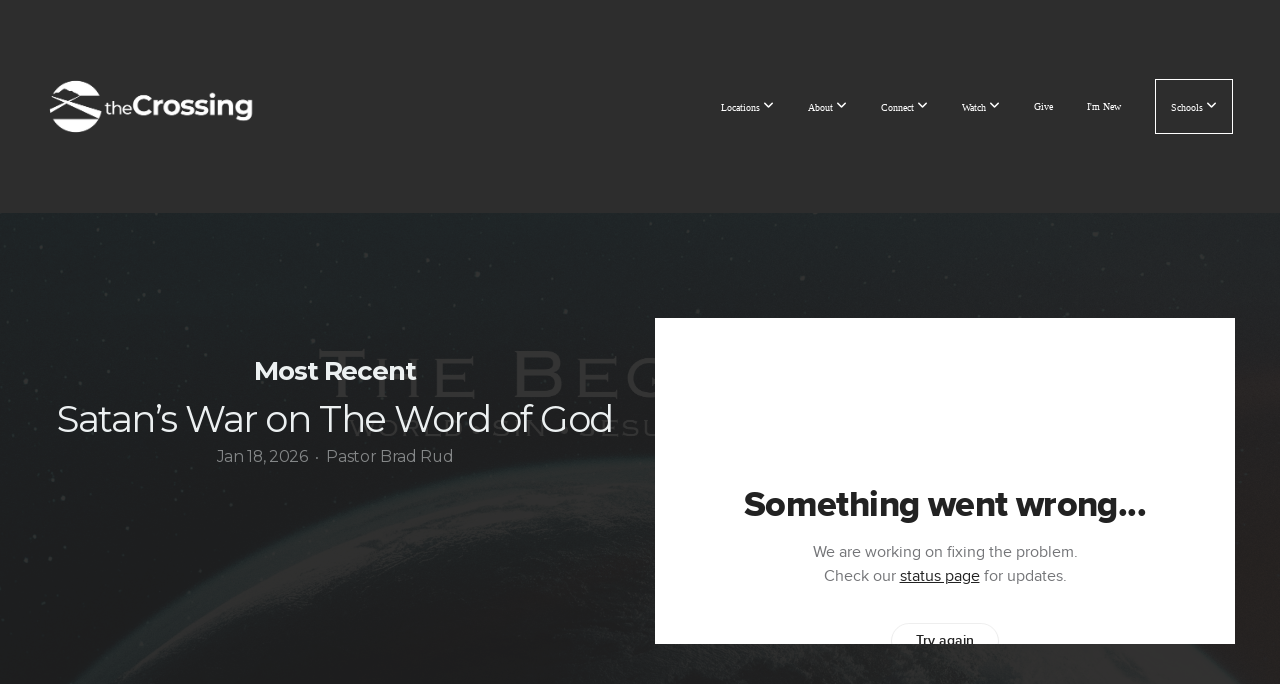

--- FILE ---
content_type: text/html; charset=UTF-8
request_url: https://crossingak.org/media/
body_size: 10121
content:
<!DOCTYPE html>
<html class="wf-loading">
	<head>
		<meta http-equiv="Content-Type" content="text/html; charset=utf-8" />
		<meta name="viewport" content="width=device-width, initial-scale=1.0" />
<meta name="provider" content="snappages" />
<meta http-equiv="X-UA-Compatible" content="IE=Edge"/>
    <meta name="keywords" content="Alaska, Anchorage, theCrossing, the crossing, crossing, youth, Chugiak, Church, Eagle River, Chugiak, Birchwood, Wasilla, Palmer, In, Kids, Churches in Eagle River, Churches in Eagle River AK, Churches in Eagle River Alaska, Churches in Chugiak, Churches in Chugiak AK, Churches in Chugiak Alaska, Churches in Anchorage, Churches in Anchorage AK, Churches in Anchorage Alaska" />
    <meta name="description" content="We're closer than you think! Centrally located between Anchorage &amp; The MatSu Valley, and just a few miles from Eagle River. Life is better together! Join us!" />
<link rel="shortcut icon" href="https://storage2.snappages.site/QKW6RC/assets/favicon.png">
<link rel="canonical" href="https://crossingak.org/media/" />
<title>The Crossing - Sermons</title>
    <script defer src="https://ajax.googleapis.com/ajax/libs/jquery/2.1.3/jquery.min.js"></script>
<script>
	var wid=17550, pid=324678, ptype='media', tid=20081, custom_fonts = "Montserrat:100,200,300,regular,500,600,700,800,900&display=swap";var page_type="media-index", render_url="https://site.snappages.site";</script>
<link href="https://assets2.snappages.site/global/styles/website.min.css?v=1768428243" type="text/css" rel="stylesheet" /><script defer src="https://assets2.snappages.site/global/assets/js/website.min.js?v=1768428243" type="text/javascript"></script><link class="core-style" href="https://storage2.snappages.site/QKW6RC/assets/themes/20081/style1743530141.css" type="text/css" rel="stylesheet" />
<link href="https://site.snappages.site/assets/icons/fontawesome/webfonts/fa-brands-400.woff2" rel="preload" as="font" type="font/woff2" crossorigin="anonymous"/>
<link href="https://site.snappages.site/assets/icons/fontawesome/webfonts/fa-regular-400.woff2" rel="preload" as="font" type="font/woff2" crossorigin="anonymous"/>
<link href="https://site.snappages.site/assets/icons/fontawesome/webfonts/fa-solid-900.woff2" rel="preload" as="font" type="font/woff2" crossorigin="anonymous"/>
<link href="https://site.snappages.site/assets/icons/fontawesome/css/all.min.css" rel="stylesheet"/>
<link href="https://site.snappages.site/assets/icons/fontawesome/css/all.min.css" rel="stylesheet"/>
<noscript><link href="https://site.snappages.site/assets/icons/fontawesome/css/all.min.css" rel="stylesheet" as="style"/></noscript>
<link href="https://site.snappages.site/assets/icons/fontawesome/css/v4-shims.min.css" rel="preload" as="style" onload="this.rel='stylesheet'"/>
<noscript><link href="https://site.snappages.site/assets/icons/fontawesome/css/v4-shims.min.css" rel="stylesheet" as="style"/></noscript>
<link href="https://assets2.snappages.site/global/assets/icons/pixeden/css/pe-icon-7-stroke.min.css" rel="preload" as="style" onload="this.rel='stylesheet'"/>
<noscript><link href="https://assets2.snappages.site/global/assets/icons/pixeden/css/pe-icon-7-stroke.min.css" rel="stylesheet" as="style"/></noscript>
<link href="https://assets2.snappages.site/global/assets/icons/typicons/typicons.min.css" rel="preload" as="style" onload="this.rel='stylesheet'"/>
<noscript><link href="https://assets2.snappages.site/global/assets/icons/typicons/typicons.min.css" rel="preload" as="stylesheet"/></noscript>
<link href="https://use.typekit.net/hqk1yln.css" rel="stylesheet" />

<!-- Global site tag (gtag.js) - Google Analytics -->
<script async src="https://www.googletagmanager.com/gtag/js?id=UA-37181128-2"></script>
<script>
window.dataLayer = window.dataLayer || [];
function gtag(){dataLayer.push(arguments);}
gtag('js', new Date());
gtag('config', 'UA-37181128-2');
</script><!-- Facebook Pixel Code -->
<script>
!function(f,b,e,v,n,t,s)
{if(f.fbq)return;n=f.fbq=function(){n.callMethod?
n.callMethod.apply(n,arguments):n.queue.push(arguments)};
if(!f._fbq)f._fbq=n;n.push=n;n.loaded=!0;n.version='2.0';
n.queue=[];t=b.createElement(e);t.async=!0;
t.src=v;s=b.getElementsByTagName(e)[0];
s.parentNode.insertBefore(t,s)}(window, document,'script',
'https://connect.facebook.net/en_US/fbevents.js');
fbq('init', '889629961848918');
fbq('track', 'PageView');
</script><noscript><img height="1" width="1" style="display:none" src="https://www.facebook.com/tr?id=889629961848918&amp;ev=PageView&amp;noscript=1"></noscript><!-- End Facebook Pixel Code -->
<svg xmlns="https://www.w3.org/2000/svg" style="display:none;">
    <symbol id="sp-icon-amazon" viewBox="0 0 50 50">
        <g fill-rule="nonzero">
          <path id="Shape" d="M0.0909090909,38.8 C0.242409091,38.53335 0.484818182,38.51665 0.818181818,38.75 C8.39390909,43.58335 16.6363636,46 25.5454545,46 C31.4848182,46 37.3484545,44.78335 43.1363636,42.35 C43.2878636,42.28335 43.5075455,42.18335 43.7954545,42.05 C44.0833182,41.91665 44.2878636,41.81665 44.4090909,41.75 C44.8636364,41.55 45.2196818,41.65 45.4772727,42.05 C45.7348182,42.45 45.6515,42.81665 45.2272727,43.15 C44.6818182,43.58335 43.9848182,44.08335 43.1363636,44.65 C40.5302727,46.35 37.6211818,47.66665 34.4090909,48.6 C31.1969545,49.53335 28.0605909,50 25,50 C20.2727273,50 15.803,49.09165 11.5909091,47.275 C7.37877273,45.45835 3.60604545,42.9 0.272727273,39.6 C0.0909090909,39.43335 0,39.26665 0,39.1 C0,39 0.0302727273,38.9 0.0909090909,38.8 Z M13.7727273,24.55 C13.7727273,22.25 14.2878636,20.28335 15.3181818,18.65 C16.3484545,17.01665 17.7575455,15.78335 19.5454545,14.95 C21.1818182,14.18335 23.1969545,13.63335 25.5909091,13.3 C26.4090909,13.2 27.7424091,13.06665 29.5909091,12.9 L29.5909091,12.05 C29.5909091,9.91665 29.3787727,8.48335 28.9545455,7.75 C28.3181818,6.75 27.3181818,6.25 25.9545455,6.25 L25.5909091,6.25 C24.5909091,6.35 23.7272727,6.7 23,7.3 C22.2727273,7.9 21.803,8.73335 21.5909091,9.8 C21.4696818,10.46665 21.1666364,10.85 20.6818182,10.95 L15.4545455,10.25 C14.9393636,10.11665 14.6818182,9.81665 14.6818182,9.35 C14.6818182,9.25 14.6969545,9.13335 14.7272727,9 C15.2424091,6.03335 16.5075455,3.83335 18.5227273,2.4 C20.5378636,0.96665 22.8939091,0.16665 25.5909091,0 L26.7272727,0 C30.1818182,0 32.8787727,0.98335 34.8181818,2.95 C35.1223778,3.2848521 35.4034595,3.64418094 35.6590909,4.025 C35.9166364,4.40835 36.1211818,4.75 36.2727273,5.05 C36.4242273,5.35 36.5605909,5.78335 36.6818182,6.35 C36.803,6.91665 36.8939091,7.30835 36.9545455,7.525 C37.0151364,7.74165 37.0605909,8.20835 37.0909091,8.925 C37.1211818,9.64165 37.1363636,10.06665 37.1363636,10.2 L37.1363636,22.3 C37.1363636,23.16665 37.25,23.95835 37.4772727,24.675 C37.7045455,25.39165 37.9242273,25.90835 38.1363636,26.225 C38.3484545,26.54165 38.6969545,27.05 39.1818182,27.75 C39.3636364,28.05 39.4545455,28.31665 39.4545455,28.55 C39.4545455,28.81665 39.3333182,29.05 39.0909091,29.25 C36.5757273,31.65 35.2120909,32.95 35,33.15 C34.6363636,33.45 34.1969545,33.48335 33.6818182,33.25 C33.2575455,32.85 32.8863636,32.46665 32.5681818,32.1 C32.25,31.73335 32.0227273,31.46665 31.8863636,31.3 C31.75,31.13335 31.5302727,30.80835 31.2272727,30.325 C30.9242273,29.84165 30.7120909,29.51665 30.5909091,29.35 C28.8939091,31.38335 27.2272727,32.65 25.5909091,33.15 C24.5605909,33.48335 23.2878636,33.65 21.7727273,33.65 C19.4393636,33.65 17.5227273,32.85835 16.0227273,31.275 C14.5227273,29.69165 13.7727273,27.45 13.7727273,24.55 Z M21.5909091,23.55 C21.5909091,24.85 21.8863636,25.89165 22.4772727,26.675 C23.0681818,27.45835 23.8636364,27.85 24.8636364,27.85 C24.9545455,27.85 25.0833182,27.83335 25.25,27.8 C25.4166364,27.76665 25.5302727,27.75 25.5909091,27.75 C26.8636364,27.38335 27.8484545,26.48335 28.5454545,25.05 C28.8787727,24.41665 29.1287727,23.725 29.2954545,22.975 C29.4620909,22.225 29.553,21.61665 29.5681818,21.15 C29.5833182,20.68335 29.5909091,19.91665 29.5909091,18.85 L29.5909091,17.6 C27.8333182,17.6 26.5,17.73335 25.5909091,18 C22.9242273,18.83335 21.5909091,20.68335 21.5909091,23.55 Z M40.6818182,39.65 C40.7424091,39.51665 40.8333182,39.38335 40.9545455,39.25 C41.7120909,38.68335 42.4393636,38.3 43.1363636,38.1 C44.2878636,37.76665 45.4090909,37.58335 46.5,37.55 C46.803,37.51665 47.0909091,37.53335 47.3636364,37.6 C48.7272727,37.73335 49.5454545,37.98335 49.8181818,38.35 C49.9393636,38.55 50,38.85 50,39.25 L50,39.6 C50,40.76665 49.7120909,42.14165 49.1363636,43.725 C48.5605909,45.30835 47.7575455,46.58335 46.7272727,47.55 C46.5757273,47.68335 46.4393636,47.75 46.3181818,47.75 C46.2575455,47.75 46.1969545,47.73335 46.1363636,47.7 C45.9545455,47.6 45.9090909,47.41665 46,47.15 C47.1211818,44.25 47.6818182,42.23335 47.6818182,41.1 C47.6818182,40.73335 47.6211818,40.46665 47.5,40.3 C47.1969545,39.9 46.3484545,39.7 44.9545455,39.7 C44.4393636,39.7 43.8333182,39.73335 43.1363636,39.8 C42.3787727,39.9 41.6818182,40 41.0454545,40.1 C40.8636364,40.1 40.7424091,40.06665 40.6818182,40 C40.6211818,39.93335 40.6060455,39.86665 40.6363636,39.8 C40.6363636,39.76665 40.6515,39.71665 40.6818182,39.65 Z"/>
        </g>
    </symbol>
    <symbol id="sp-icon-roku" viewBox="0 0 50 50">
        <g>
          <path id="Combined-Shape" d="M8,0 L42,0 C46.418278,-8.11624501e-16 50,3.581722 50,8 L50,42 C50,46.418278 46.418278,50 42,50 L8,50 C3.581722,50 5.41083001e-16,46.418278 0,42 L0,8 C-5.41083001e-16,3.581722 3.581722,8.11624501e-16 8,0 Z M9.94591393,22.6758056 C9.94591393,23.9554559 8.93797503,25.0040346 7.705466,25.0040346 L6.5944023,25.0040346 L6.5944023,20.3268077 L7.705466,20.3268077 C8.93797503,20.3268077 9.94591393,21.3746529 9.94591393,22.6758056 Z M15,32 L11.1980679,26.5137477 C12.6117075,25.6540149 13.5405811,24.2489259 13.5405811,22.6758056 C13.5405811,20.0964239 11.1176341,18 8.14917631,18 L3,18 L3,31.9899135 L6.5944023,31.9899135 L6.5944023,27.3332264 L7.6834372,27.3332264 L10.9214498,32 L15,32 Z M19.4209982,23.6089545 C20.3760082,23.6089545 21.1686305,24.9005713 21.1686305,26.4995139 C21.1686305,28.098368 20.3760082,29.3917084 19.4209982,29.3917084 C18.4876486,29.3917084 17.6937241,28.0984122 17.6937241,26.4995139 C17.6937241,24.9006155 18.4876486,23.6089545 19.4209982,23.6089545 Z M24.8610089,26.4995139 C24.8610089,23.4472925 22.4211995,21 19.4209982,21 C16.4217953,21 14,23.4472925 14,26.4995139 C14,29.5540333 16.4217953,32 19.4209982,32 C22.4211995,32 24.8610089,29.5540333 24.8610089,26.4995139 Z M33.154894,21.2236663 L29.0835675,25.3681007 L29.0835675,21.2099662 L25.549974,21.2099662 L25.549974,31.7778363 L29.0835675,31.7778363 L29.0835675,27.4910969 L33.3340371,31.7778363 L37.7816639,31.7778363 L32.3803293,26.2779246 L36.8541742,21.7246949 L36.8541742,27.9961029 C36.8541742,30.0783079 38.0840844,31.9999116 41.1813884,31.9999116 C42.6517766,31.9999116 44.001101,31.1508546 44.6569026,30.3826285 L46.24575,31.7777921 L47,31.7777921 L47,21.2236663 L43.4663631,21.2236663 L43.4663631,28.056914 C43.0684459,28.7640196 42.5140009,29.2086122 41.657092,29.2086122 C40.7876817,29.2086122 40.3887661,28.6838515 40.3887661,27.0054037 L40.3887661,21.2236663 L33.154894,21.2236663 Z"/>
        </g>
    </symbol>
    <symbol id="sp-icon-google-play" viewBox="0 0 50 50">
	    <g fill-rule="nonzero">
	      <path id="top" d="M7.60285132,19.9078411 C12.5081466,14.9434827 20.3874745,6.92617108 24.6425662,2.55295316 L27.0855397,0.0509164969 L30.6904277,3.63645621 C32.6802444,5.62627291 34.2953157,7.30040733 34.2953157,7.35947047 C34.2953157,7.55651731 3.60386965,24.6751527 3.2296334,24.6751527 C3.01272912,24.6751527 4.70723014,22.8431772 7.60285132,19.9078411 Z" transform="matrix(1 0 0 -1 0 24.726)"/>
	            <path id="Shape" d="M0.767311609,49.8798639 C0.5901222,49.6828171 0.353869654,49.2693751 0.235234216,48.9735503 C0.0773930754,48.5794566 0.0183299389,41.3498232 0.0183299389,25.6690696 C0.0183299389,0.749517674 -0.0407331976,2.04992501 1.20010183,1.16295963 L1.83044807,0.709802806 L13.9256619,12.8050167 L26.0213849,24.9012488 L22.9088595,28.05298 C21.1950102,29.7866867 15.5804481,35.4796602 10.4394094,40.7194769 C1.61405295,49.6833262 1.06262729,50.2148945 0.767311609,49.8798639 Z" transform="matrix(1 0 0 -1 0 50.66)"/>
	            <path id="Shape" d="M32.1283096,28.868403 L28.287169,25.0272624 L31.5376782,21.7375476 C33.3304481,19.9249203 34.8864562,18.408627 34.9852342,18.3689121 C35.2214868,18.309849 45.0320774,23.6876494 45.5442974,24.1601545 C45.7413442,24.3373439 45.9974542,24.7711525 46.1155804,25.1453887 C46.450611,26.1499712 45.938391,27.0364274 44.5595723,27.8638205 C43.5748473,28.454961 37.3691446,31.9417227 36.3447047,32.4732909 C35.9893075,32.6703378 35.5560081,32.2961015 32.1283096,28.868403 Z" transform="matrix(1 0 0 -1 0 50.884)"/>
	            <path id="bottom" d="M16.1323829,37.9725051 C10.0850305,31.9643585 5.19959267,27.0392057 5.27851324,27.0392057 C5.33757637,27.0392057 5.84979633,27.2953157 6.401222,27.6104888 C7.48472505,28.2016293 28.8783096,39.9419552 31.3406314,41.2815682 C33.9210794,42.660387 34.0198574,42.1680244 30.4541752,45.7535642 C28.7204684,47.4872709 27.2627291,48.9052953 27.203666,48.9052953 C27.1446029,48.885947 22.160387,43.9806517 16.1323829,37.9725051 Z" transform="matrix(1 0 0 -1 0 75.945)"/>
	    </g>
    </symbol>
    <symbol id="sp-icon-apple" viewBox="0 0 50 50">
	    <g fill-rule="nonzero">
	      <path id="Shape" d="M33.9574406,26.5634279 C34.0276124,34.1300976 40.5866722,36.6480651 40.6593407,36.6801167 C40.6038808,36.8576056 39.6113106,40.2683744 37.2037125,43.7914576 C35.1223643,46.8374278 32.9623738,49.8720595 29.5596196,49.9349127 C26.2160702,49.9966052 25.1409344,47.9496797 21.3183084,47.9496797 C17.4968415,47.9496797 16.3023155,49.8721487 13.1372718,49.9966945 C9.85274871,50.1212403 7.35152871,46.7030612 5.25306112,43.668251 C0.964911488,37.4606036 -2.31212183,26.1269374 2.08810657,18.476523 C4.27404374,14.6772963 8.18048359,12.2714647 12.420574,12.2097721 C15.6458924,12.1481688 18.6901193,14.3824933 20.6618852,14.3824933 C22.6324029,14.3824933 26.3318047,11.6955185 30.2209468,12.0901367 C31.8490759,12.1579896 36.4193394,12.748667 39.353895,17.0498265 C39.1174329,17.1966031 33.9007325,20.2374843 33.9574406,26.5634279 M27.6736291,7.98325071 C29.4174035,5.86972218 30.5910653,2.92749548 30.2708784,0 C27.7573538,0.101154388 24.7179418,1.67712725 22.9150518,3.78949514 C21.2993165,5.66009243 19.8842887,8.65410161 20.2660876,11.5236543 C23.0677001,11.7406943 25.9297656,10.0981184 27.6736291,7.98325071"/>
	    </g>
    </symbol>
    <symbol id="sp-icon-windows" viewBox="0 0 50 50">
	    <g fill-rule="nonzero">
	      <path id="Shape" d="M0,7.0733463 L20.3540856,4.30155642 L20.3628405,23.9346304 L0.0184824903,24.0503891 L0,7.07354086 L0,7.0733463 Z M20.344358,26.1964981 L20.3599222,45.8466926 L0.0157587549,43.0496109 L0.0145914397,26.064786 L20.3441634,26.1964981 L20.344358,26.1964981 Z M22.8116732,3.93871595 L49.7992218,0 L49.7992218,23.6848249 L22.8116732,23.8988327 L22.8116732,3.93891051 L22.8116732,3.93871595 Z M49.8054475,26.381323 L49.7990272,49.9593385 L22.8114786,46.1503891 L22.7737354,26.3371595 L49.8054475,26.381323 Z"/>
	    </g>
    </symbol>
</svg>

	</head>
	<body>
		<div id="sp-wrapper">
			<header id="sp-header">
				<div id="sp-bar"><div id="sp-bar-text"><span></span></div><div id="sp-bar-social" class="sp-social-holder" data-style="icons" data-shape="circle"><a class="facebook" href="" target="_blank" data-type="facebook"><i class="fa fa-fw fa-facebook"></i></a><a class="twitter" href="" target="_blank" data-type="twitter"><i class="fa fa-fw fa-twitter"></i></a><a class="pinterest" href="" target="_blank" data-type="pinterest"><i class="fa fa-fw fa-pinterest"></i></a><a class="instagram" href="" target="_blank" data-type="instagram"><i class="fa fa-fw fa-instagram"></i></a></div></div>
				<div id="sp-logo"><a href="/home" target="_self"><img src="https://storage2.snappages.site/QKW6RC/assets/images/1235403_1920x1080_500.png" width="210px"/></a></div>
				<div id="sp-nav"><nav id="sp-nav-links"><ul><li style="z-index:1250;" id="nav_home" data-type="basic"><a href="/" target="_self"><span></span>Home</a></li><li style="z-index:1249;" id="nav_locations" data-type="folder"><a href="/locations" target="_self"><span></span>Locations&nbsp;<i class="fa fa-angle-down" style="font-size:12px;vertical-align:10%;"></i></a><ul class="sp-second-nav"><li id="nav_eagle-river"><a href="https://crossingak.org/i-m-new" target="null"><span></span>Eagle River</a></li><li id="nav_anchorage"><a href="/anchorage" target="_self"><span></span>Anchorage</a></li></ul></li><li style="z-index:1248;" id="nav_about" data-type="folder"><a href="/about" target="_self"><span></span>About&nbsp;<i class="fa fa-angle-down" style="font-size:12px;vertical-align:10%;"></i></a><ul class="sp-second-nav"><li id="nav_kids"><a href="/kids" target="_self"><span></span>Kids</a></li><li id="nav_youth"><a href="/youth" target="_self"><span></span>Youth</a></li><li id="nav_young-adults"><a href="/young-adults" target="_self"><span></span>Young Adults</a></li><li id="nav_men"><a href="/men" target="_self"><span></span>Men</a></li><li id="nav_adults"><a href="/adults" target="_self"><span></span>Adults</a></li><li id="nav_missions"><a href="/missions" target="_self"><span></span>Missions</a></li><li id="nav_worship"><a href="/worship" target="_self"><span></span>Worship</a></li><li id="nav_staff"><a href="/staff" target="_self"><span></span>Staff</a></li><li id="nav_our-beliefs"><a href="/our-beliefs" target="_self"><span></span>Our Beliefs</a></li><li id="nav_contact"><a href="/contact" target="_self"><span></span>Contact</a></li></ul></li><li style="z-index:1247;" id="nav_connect" data-type="folder"><a href="/connect" target="_self"><span></span>Connect&nbsp;<i class="fa fa-angle-down" style="font-size:12px;vertical-align:10%;"></i></a><ul class="sp-second-nav"><li id="nav_coming-up"><a href="/coming-up" target="_self"><span></span>Coming Up</a></li><li id="nav_groups"><a href="https://crossingak.churchcenter.com/groups" target="_self"><span></span>Groups</a></li><li id="nav_serve"><a href="/serve" target="_self"><span></span>Serve</a></li><li id="nav_baptism"><a href="/baptism" target="_self"><span></span>Baptism</a></li><li id="nav_prayer"><a href="/prayer" target="_self"><span></span>Prayer</a></li><li id="nav_app"><a href="/app" target="_self"><span></span>App</a></li><li id="nav_right-now-media"><a href="https://www.rightnowmedia.org/Account/Invite/thecrossingak" target="_blank"><span></span>Right Now Media</a></li></ul></li><li style="z-index:1246;" id="nav_watch" data-type="folder"><a href="/watch" target="_self"><span></span>Watch&nbsp;<i class="fa fa-angle-down" style="font-size:12px;vertical-align:10%;"></i></a><ul class="sp-second-nav"><li id="nav_sermons"><a href="/sermons" target="_self"><span></span>Sermons</a></li><li id="nav_live"><a href="http://Crossingak.online.church" target="_self"><span></span>Live</a></li><li id="nav_stories"><a href="/stories" target="_self"><span></span>Stories</a></li></ul></li><li style="z-index:1245;" id="nav_give" data-type="basic"><a href="/give" target="_self"><span></span>Give</a></li><li style="z-index:1244;" id="nav_i-m-new" data-type="basic"><a href="/i-m-new" target="_self"><span></span>I'm New</a></li><li style="z-index:1243;" id="nav_schools" data-type="folder"><a href="/schools" target="_self"><span></span>Schools&nbsp;<i class="fa fa-angle-down" style="font-size:12px;vertical-align:10%;"></i></a><ul class="sp-second-nav"><li id="nav_Worship School"><a href="https://www.crossingworshipschool.org/" target="_blank"><span></span>Worship School</a></li><li id="nav_Birchwood Christian School"><a href="https://www.birchwoodchristianschool.org/" target="_blank"><span></span>Birchwood Christian School</a></li></ul></li></ul></nav></div><div id="sp-nav-button"></div>
			</header>
			<main id="sp-content">
				<section class="sp-section sp-scheme-1" data-index="" data-scheme="1"><div class="sp-section-slide" data-background="%7B%22type%22%3A%22image%22%2C%22src%22%3A%22https%3A%5C%2F%5C%2Fcdn.subsplash.com%5C%2Fimages%5C%2FQKW6RC%5C%2F_source%5C%2F7af49142-f144-483f-9bac-9e599ba62486%5C%2Fimage.jpg%22%2C%22size%22%3A%22cover%22%2C%22position%22%3A%22center%22%2C%22repeat%22%3A%22no-repeat%22%2C%22attachment%22%3A%22scroll%22%2C%22tint%22%3A%22rgba%2830%2C30%2C30%2C.9%29%22%7D" data-tint="rgba(30,30,30,.9)" data-order="6,1,2,3,4,5"  data-label="Main" ><div class="sp-section-content" ><div class="sp-grid sp-col sp-col-24"><div class="sp-row"><div class="sp-col sp-col-12"><div class="sp-block sp-spacer-block  sp-hide-tablet sp-hide-mobile" data-type="spacer" data-id="1" style=""><div class="sp-block-content"  style=""><div class="spacer-holder" data-height="50" style="height:50px;"></div></div></div><div class="sp-block sp-heading-block " data-type="heading" data-id="2" style="text-align:center;"><div class="sp-block-content"  style=""><span class='h3' ><h3 >Most Recent</h3></span></div></div><div class="sp-block sp-heading-block " data-type="heading" data-id="3" style="text-align:center;"><div class="sp-block-content"  style=""><span class='h2' ><h2 >Satan’s War on The Word of God</h2></span></div></div><div class="sp-block sp-text-block " data-type="text" data-id="4" style="text-align:center;padding-top:0px;padding-bottom:0px;"><div class="sp-block-content"  style="max-width:500px;"><span class="sp-media-subtitle">Jan 18, 2026 &nbsp;<span style="font-size:.8em;">&bullet;</span>&nbsp; Pastor Brad Rud</span></div></div></div><div class="sp-col sp-col-12"><div class="sp-block sp-subsplash_media-block " data-type="subsplash_media" data-id="6" style="text-align:center;"><div class="sp-block-content"  style="max-width:600px;"><div class="sp-subsplash-holder"  data-source="txpqys9" data-info="false"><div class="sap-embed-player"><iframe src="https://subsplash.com/u/-QKW6RC/media/embed/d/txpqys9?&info=0" frameborder="0" allow="clipboard-read; clipboard-write" webkitallowfullscreen mozallowfullscreen allowfullscreen></iframe></div><style type="text/css">div.sap-embed-player{position:relative;width:100%;height:0;padding-top:56.25%;}div.sap-embed-player>iframe{position:absolute;top:0;left:0;width:100%;height:100%;}</style></div></div></div></div></div></div></div></div></section><section class="sp-section sp-scheme-0" data-index="" data-scheme="0"><div class="sp-section-slide"  data-label="Main" ><div class="sp-section-content" ><div class="sp-grid sp-col sp-col-24"><div class="sp-block sp-heading-block " data-type="heading" data-id="" style="text-align:center;"><div class="sp-block-content"  style=""><span class='h2' ><h2 >Media Library</h2></span></div></div><div class="sp-block sp-divider-block " data-type="divider" data-id="" style="text-align:center;padding-top:0px;padding-bottom:0px;"><div class="sp-block-content"  style=""><div class="sp-divider-holder"></div></div></div><div class="sp-block sp-media_library-block " data-type="media_library" data-id="" style=""><div class="sp-block-content"  style=""><div class="sp-search-holder" data-target="media"><div class="sp-search-browse">
                <ul class="sp-tag-menu">
                  <li class="active"><a href="/media/">Series</a></li><li ><a href="/media/topic">Topics</a></li><li ><a href="/media/speaker">Speakers</a></li><li ><a href="/media/scripture">Scripture</a></li></ul>
                <div class="sp-fieldset" data-type="search">
                  <div class="sp-field-wrapper">
                    <select class="sp-tag-select sp-field sp-field-select">
                        <option value="/media/">Series</option>
                        <option value="/media/topic">Topics</option>
                        <option value="/media/speaker">Speakers</option>
                        <option value="/media/scripture">Scripture</option>
                    </select>
                  </div>
                </div>
              </div>
            <div class="sp-fieldset" data-type="search">
              <div class="sp-field-wrapper"><input type="text" class="sp-field icon" placeholder="search..."/></div>
              <i class="fa fa-search"></i>
            </div>
          </div><div class="spacer-holder" data-height="24" style="height:24px;"></div><div class="sp-media-library"  data-source="library" data-layout="grid" data-search="true" data-pagination="index" data-labels="true" data-page="0" data-limit="15" data-total="138">
        <a class="sp-media-item" href="/media/series/h2vbkwq/the-beginning">
            <div class="sp-media-thumb" style="color:#286d7f;background-color:#445b64;background-image:url(https://images.subsplash.com/image.jpg?id=01d9334a-5ebe-4a54-b113-afb25d66cfe2&w=800&h=450);"></div>
            <div class="sp-media-title">The Beginning</div>
            <div class="sp-media-subtitle"></div>
        </a>
        <a class="sp-media-item" href="/media/series/6fb3x7k/timothy-challenge-2025">
            <div class="sp-media-thumb" style="color:#e1b595;background-color:#b5a9a4;background-image:url(https://images.subsplash.com/image.jpg?id=881d801a-d704-4971-82b6-447aca1db9ad&w=800&h=450);"></div>
            <div class="sp-media-title">Timothy Challenge 2025</div>
            <div class="sp-media-subtitle"></div>
        </a>
        <a class="sp-media-item" href="/media/series/vhznjsy/peace-on-earth">
            <div class="sp-media-thumb" style="color:#083147;background-color:#17303b;background-image:url(https://images.subsplash.com/image.jpg?id=406f7089-e133-40b0-8b15-de414dc73726&w=800&h=450);"></div>
            <div class="sp-media-title">Peace on Earth</div>
            <div class="sp-media-subtitle"></div>
        </a>
        <a class="sp-media-item" href="/media/series/j5n847r/america-s-christian-heritage">
            <div class="sp-media-thumb" style="color:#51400d;background-color:#a9a79a;background-image:url(https://images.subsplash.com/image.jpg?id=1572e6d7-6d86-4a97-a9fa-269d7c095199&w=800&h=450);"></div>
            <div class="sp-media-title">America's Christian Heritage</div>
            <div class="sp-media-subtitle"></div>
        </a>
        <a class="sp-media-item" href="/media/series/38fj4rg/the-blessing-of-endurance">
            <div class="sp-media-thumb" style="color:#682902;background-color:#783f16;background-image:url(https://images.subsplash.com/image.jpg?id=33e4ae72-4759-4c6e-a26b-2d65e6e87e13&w=800&h=450&crop=0,0,1280,720&fix_crop=true);"></div>
            <div class="sp-media-title">The Blessing of Endurance</div>
            <div class="sp-media-subtitle"></div>
        </a>
        <a class="sp-media-item" href="/media/series/rj7p42p/successful-living">
            <div class="sp-media-thumb" style="color:#b9c4a0;background-color:#f8f6dc;background-image:url(https://images.subsplash.com/image.jpg?id=eca37f8c-7b14-49a5-a5b2-706206573ae5&w=800&h=450);"></div>
            <div class="sp-media-title">Successful Living</div>
            <div class="sp-media-subtitle"></div>
        </a>
        <a class="sp-media-item" href="/media/series/h68fst7/jars-of-clay">
            <div class="sp-media-thumb" style="color:#c8d0a7;background-color:#9ca277;background-image:url(https://images.subsplash.com/image.jpg?id=846ad9ee-36f2-4542-9600-fbab7a323b0c&w=800&h=450);"></div>
            <div class="sp-media-title">Jars of Clay</div>
            <div class="sp-media-subtitle"></div>
        </a>
        <a class="sp-media-item" href="/media/series/pgxgkz5/god-s-will-for-your-life">
            <div class="sp-media-thumb" style="color:#705a43;background-color:#98928c;background-image:url(https://images.subsplash.com/image.jpg?id=33e8cfec-dead-4a91-a454-0332f80a8984&w=800&h=450);"></div>
            <div class="sp-media-title">God's Will For Your Life</div>
            <div class="sp-media-subtitle"></div>
        </a>
        <a class="sp-media-item" href="/media/series/whf8x5y/america-s-christian-heritage">
            <div class="sp-media-thumb" style="color:#ab3e3c;background-color:#a28171;background-image:url(https://images.subsplash.com/image.jpg?id=e9c7d097-2590-4eac-8651-d6fe886750c1&w=800&h=450);"></div>
            <div class="sp-media-title">America's Christian Heritage</div>
            <div class="sp-media-subtitle"></div>
        </a>
        <a class="sp-media-item" href="/media/series/kmcrjkw/one-body-many-parts">
            <div class="sp-media-thumb" style="color:#facb89;background-color:#f5c9ae;background-image:url(https://images.subsplash.com/image.jpg?id=37b3d108-52d0-4b60-992e-b14f01a94baf&w=800&h=450);"></div>
            <div class="sp-media-title">One Body Many Parts</div>
            <div class="sp-media-subtitle"></div>
        </a>
        <a class="sp-media-item" href="/media/series/325jb6p/family-time">
            <div class="sp-media-thumb" style="color:#e6aa38;background-color:#dabd9c;background-image:url(https://images.subsplash.com/image.jpg?id=d32bc3f5-ca75-4917-b340-f5453c979828&w=800&h=450);"></div>
            <div class="sp-media-title">Family Time</div>
            <div class="sp-media-subtitle"></div>
        </a>
        <a class="sp-media-item" href="/media/series/s3bcj5b/run-to-win">
            <div class="sp-media-thumb" style="color:#fecd87;background-color:#e07f56;background-image:url(https://images.subsplash.com/image.jpg?id=a54fe671-d87b-4dc2-942e-abd1da438732&w=800&h=450);"></div>
            <div class="sp-media-title">Run to Win</div>
            <div class="sp-media-subtitle"></div>
        </a>
        <a class="sp-media-item" href="/media/series/bj94vjj/why-should-i-trust-the-bible">
            <div class="sp-media-thumb" style="color:#005fea;background-color:#967772;background-image:url(https://images.subsplash.com/image.jpg?id=dcab14c2-8f2f-4637-a0cd-ee939e39131f&w=800&h=450);"></div>
            <div class="sp-media-title">Why Should I Trust the Bible?</div>
            <div class="sp-media-subtitle"></div>
        </a>
        <a class="sp-media-item" href="/media/series/wwdrkt7/i-believe">
            <div class="sp-media-thumb" style="color:#f5c788;background-color:#8b6151;background-image:url(https://images.subsplash.com/image.jpg?id=8eecf2f2-445f-4687-adae-38da614f899a&w=800&h=450);"></div>
            <div class="sp-media-title">I Believe</div>
            <div class="sp-media-subtitle"></div>
        </a>
        <a class="sp-media-item" href="/media/series/p5bnj9b/when-we-fast">
            <div class="sp-media-thumb" style="color:#deccb7;background-color:#e9e8e5;background-image:url(https://images.subsplash.com/image.jpg?id=d723ab6e-038d-430f-ae85-a075f47a9b23&w=800&h=450);"></div>
            <div class="sp-media-title">When We Fast</div>
            <div class="sp-media-subtitle"></div>
        </a><span></span></div><div style="text-align:center;"><a href="/media/page/2/" class="sp-post-older-button">Older &nbsp;&nbsp;<i class="fa fw fa-angle-right"></i></a></div></div></div></div></div></div></section>
			</main>
			<footer id="sp-footer">
				<section class="sp-section sp-scheme-0" data-index="" data-scheme="0"><div class="sp-section-slide"  data-label="Main" ><div class="sp-section-content" ><div class="sp-grid sp-col sp-col-24"><div class="sp-block sp-text-block " data-type="text" data-id="c8aafd90-ec0b-4990-b794-b450b8b0bf8b" style="text-align:center;"><div class="sp-block-content"  style="">(907) 688-3222<br>22208 Birchwood Loop Rd.<br>&nbsp;Chugiak, AK 99567</div></div><div class="sp-block sp-social-block " data-type="social" data-id="d2276288-0f31-4509-876a-770a15bf8c03" style="text-align:center;"><div class="sp-block-content"  style=""><div class="sp-social-holder" style="font-size:25px;margin-top:-5px;"  data-style="icons" data-shape="square"><a class="facebook" href="https://www.facebook.com/thecrossingak" target="_blank" style="margin-right:5px;margin-top:5px;"><i class="fa fa-fw fa-facebook"></i></a><a class="instagram" href="https://www.instagram.com/thecrossingak/" target="_blank" style="margin-right:5px;margin-top:5px;"><i class="fa fa-fw fa-instagram"></i></a><a class="envelope-o" href="/cdn-cgi/l/email-protection#92fbfcf4fdd2f1e0fde1e1fbfcf5f3f9bcfde0f5" target="_blank" style="margin-right:5px;margin-top:5px;"><i class="fa fa-fw fa-envelope-o"></i></a></div></div></div><div class="sp-block sp-heading-block " data-type="heading" data-id="6c4c10e3-2285-4cba-912c-f522a667e323" style="text-align:center;"><div class="sp-block-content"  style=""><span class='h2'  data-size="1.4em"><h2  style='font-size:1.4em;'>© The Crossing at Birchwood 2025</h2></span></div></div><div class="sp-block sp-heading-block " data-type="heading" data-id="d1e830a8-01a4-48f3-b88f-58b1ae3863a9" style="text-align:center;padding-top:0px;padding-bottom:0px;padding-left:0px;padding-right:0px;"><div class="sp-block-content"  style=""><span class='h2'  data-size="1.2em"><h2  style='font-size:1.2em;'><a href="/privacy-policy" rel="" target="_self">PRIVACY POLICY</a></h2></span></div></div><div class="sp-block sp-code-block " data-type="code" data-id="e82ef5e0-cfc6-4206-b54b-a2144570a0a8" style="text-align:center;padding-top:15px;padding-bottom:15px;padding-left:15px;padding-right:15px;"><div class="sp-block-content"  style=""><div class="code-holder"  data-id="78678" data-title="Nucleus"><script data-cfasync="false" src="/cdn-cgi/scripts/5c5dd728/cloudflare-static/email-decode.min.js"></script><script>
window.nucleusLauncherSettings = {
launcherId: '4498a573e97030d0a75e',
};
(function (l, a, u, n, c, h) {
u = a.createElement('script');
u.type = 'text/javascript';
u.async = true;
u.src = 'https://launcher.nucleus.church/boot.latest.js';
n = a.getElementsByTagName('script')[0];
n.parentNode.insertBefore(u, n);
})(window, document);
</script>
</div></div></div></div></div></div></section><div id="sp-footer-extra"><div id="sp-footer-brand"><a href="https://snappages.com?utm_source=user&utm_medium=footer" target="_blank" title="powered by SnapPages Website Builder">powered by &nbsp;<span>SnapPages</span></a></div></div>
			</footer>
		</div>
	
	<script defer src="https://static.cloudflareinsights.com/beacon.min.js/vcd15cbe7772f49c399c6a5babf22c1241717689176015" integrity="sha512-ZpsOmlRQV6y907TI0dKBHq9Md29nnaEIPlkf84rnaERnq6zvWvPUqr2ft8M1aS28oN72PdrCzSjY4U6VaAw1EQ==" data-cf-beacon='{"version":"2024.11.0","token":"6d41e365e9db4c02bd2a8e6408ddd142","r":1,"server_timing":{"name":{"cfCacheStatus":true,"cfEdge":true,"cfExtPri":true,"cfL4":true,"cfOrigin":true,"cfSpeedBrain":true},"location_startswith":null}}' crossorigin="anonymous"></script>
</body>
</html>


--- FILE ---
content_type: text/html; charset=utf-8
request_url: https://subsplash.com/u/-QKW6RC/media/embed/d/txpqys9?&info=0
body_size: 15684
content:
<!DOCTYPE html><html lang="en"><head><meta charSet="utf-8"/><meta name="viewport" content="width=device-width, initial-scale=1"/><link rel="stylesheet" href="https://assets.prod.subsplash.io/web-app/_next/static/css/1b6dc5a8b7dea857.css" data-precedence="next"/><link rel="preload" as="script" fetchPriority="low" href="https://assets.prod.subsplash.io/web-app/_next/static/chunks/webpack-53c6ca6fa18ac19e.js"/><script src="https://assets.prod.subsplash.io/web-app/_next/static/chunks/4bd1b696-234880969d896f6e.js" async=""></script><script src="https://assets.prod.subsplash.io/web-app/_next/static/chunks/2532-7b7ee97ffc701e13.js" async=""></script><script src="https://assets.prod.subsplash.io/web-app/_next/static/chunks/main-app-6723fb8b2cf614f2.js" async=""></script><script src="https://assets.prod.subsplash.io/web-app/_next/static/chunks/app/layout-5c8a90300a905918.js" async=""></script><script src="https://assets.prod.subsplash.io/web-app/_next/static/chunks/82316aac-948ad82ac4d03b29.js" async=""></script><script src="https://assets.prod.subsplash.io/web-app/_next/static/chunks/9189-92d83ebb837af5f1.js" async=""></script><script src="https://assets.prod.subsplash.io/web-app/_next/static/chunks/app/error-e84e184e78a4a2c2.js" async=""></script><script src="https://assets.prod.subsplash.io/web-app/_next/static/chunks/2626716e-0e20cf3728847630.js" async=""></script><script src="https://assets.prod.subsplash.io/web-app/_next/static/chunks/1e4a01de-7d53026235bfbc82.js" async=""></script><script src="https://assets.prod.subsplash.io/web-app/_next/static/chunks/13b76428-451751db6b930d67.js" async=""></script><script src="https://assets.prod.subsplash.io/web-app/_next/static/chunks/542ea986-ec287d4fec3b5165.js" async=""></script><script src="https://assets.prod.subsplash.io/web-app/_next/static/chunks/e37a0b60-2fb0f1ad7fd9ae68.js" async=""></script><script src="https://assets.prod.subsplash.io/web-app/_next/static/chunks/794d257c-ba4101535445c307.js" async=""></script><script src="https://assets.prod.subsplash.io/web-app/_next/static/chunks/1126-1850a116fc9bdfed.js" async=""></script><script src="https://assets.prod.subsplash.io/web-app/_next/static/chunks/5606-e5329432c058720b.js" async=""></script><script src="https://assets.prod.subsplash.io/web-app/_next/static/chunks/1239-1625fcf03ed19af9.js" async=""></script><script src="https://assets.prod.subsplash.io/web-app/_next/static/chunks/8879-f2c588474d408a7d.js" async=""></script><script src="https://assets.prod.subsplash.io/web-app/_next/static/chunks/app/%5BcustomPath%5D/(nav)/%5B...catchall%5D/page-cb28e3af4475d456.js" async=""></script><script src="https://assets.prod.subsplash.io/web-app/_next/static/chunks/app/%5BcustomPath%5D/(nav)/media/embed/d/%5Bid%5D/not-found-67e152e91f9e8fd1.js" async=""></script><script src="https://assets.prod.subsplash.io/web-app/_next/static/chunks/app/global-error-4fb6d617e8b83095.js" async=""></script><script src="https://assets.prod.subsplash.io/web-app/_next/static/chunks/app/%5BcustomPath%5D/(nav)/error-6cd90ab0263f6592.js" async=""></script><script src="https://assets.prod.subsplash.io/web-app/_next/static/chunks/87e9e1a7-83be2cc0a85041ee.js" async=""></script><script src="https://assets.prod.subsplash.io/web-app/_next/static/chunks/6013-9173dc0596b6a9ff.js" async=""></script><script src="https://assets.prod.subsplash.io/web-app/_next/static/chunks/7070-450057ed86e359f5.js" async=""></script><script src="https://assets.prod.subsplash.io/web-app/_next/static/chunks/app/%5BcustomPath%5D/(nav)/media/embed/d/%5Bid%5D/page-672918115aff4cb5.js" async=""></script><script src="https://assets.prod.subsplash.io/web-app/_next/static/chunks/9037-63f3f8e5eb48d750.js" async=""></script><script src="https://assets.prod.subsplash.io/web-app/_next/static/chunks/app/%5BcustomPath%5D/layout-b44671786df63336.js" async=""></script><meta name="theme-color" content="#2d2d2d"/><title>Satan’s War on The Word of God - The Crossing</title><meta name="robots" content="index, follow"/><meta name="googlebot" content="index, follow"/><meta name="fb:app_id" content="462626960493104"/><meta property="og:title" content="Satan’s War on The Word of God"/><meta property="og:description" content="Content from Satan’s War on The Word of God"/><meta property="og:site_name" content="The Crossing"/><meta property="og:image" content="https://images.subsplash.com/image.jpg?id=01d9334a-5ebe-4a54-b113-afb25d66cfe2&amp;w=1280&amp;h=720"/><meta property="og:image:width" content="1280"/><meta property="og:image:height" content="720"/><meta property="og:type" content="video.movie"/><meta name="twitter:card" content="summary_large_image"/><meta name="twitter:title" content="Satan’s War on The Word of God"/><meta name="twitter:description" content="Content from Satan’s War on The Word of God"/><meta name="twitter:image" content="https://images.subsplash.com/image.jpg?id=01d9334a-5ebe-4a54-b113-afb25d66cfe2&amp;w=1280&amp;h=720"/><meta name="twitter:image:width" content="1280"/><meta name="twitter:image:height" content="720"/><link rel="icon" href="/u/-QKW6RC/icon?d136b0183752345a" type="image/png" sizes="32x32"/><script>(self.__next_s=self.__next_s||[]).push([0,{"children":"window['__ENV'] = {\"NEXT_PUBLIC_STRIPE_KEY\":\"pk_live_NtK3fbPWR8llwyhtcNcNTXcc\",\"NEXT_PUBLIC_EUA_RECAPTCHA_SITE_KEY\":\"6LehYNsrAAAAAHzfx52xAIoealmafbJA7eFoq6li\",\"NEXT_PUBLIC_SITES_HOST\":\"https://sites.subsplash.com\",\"NEXT_PUBLIC_ENCODED_TENOR_API_KEY\":\"QUl6YVN5QjVJN2pWMDAtOFFUUE9yaEJNRUV1bUhMNXNkcWJYdGRj\",\"NEXT_PUBLIC_OMNI_SENTRY_ENABLED\":\"true\",\"NEXT_PUBLIC_UNLEASH_CLIENT_KEY\":\"Fm76fLUTkygGEONUIXFubtZl0X9bj7mWd6ce8CYWn2LKBPBS5Do9xEthTibmJ8Z0\",\"NEXT_PUBLIC_BUILD_ENV\":\"prod\",\"NEXT_PUBLIC_GOOGLE_CAPTCHA_KEY\":\"6LdQxHsaAAAAAKL-fPEdaxqNaPjTItILKcm2Wf8u\",\"NEXT_PUBLIC_GOOGLE_MAPS_KEY\":\"AIzaSyAIbpdmzkOrNz79Z7TLN_h6BCMZ3CLwqsg\",\"NEXT_PUBLIC_STRIPE_TEST_KEY\":\"pk_test_g1LO3WwPiAtH0DfRleeldKNP\",\"NEXT_PUBLIC_FEEDS_SERVICE\":\"https://feeds.subsplash.com/api/v1\",\"NEXT_PUBLIC_GUEST_TOKENS_SERVICE_CLIENT_ID\":\"01f874a5-ac2e-4be9-a67b-32f4881f8d83\",\"NEXT_PUBLIC_GUEST_TOKENS_SERVICE_CLIENT_SECRET\":\"e00d19d3f154ed876198f62e48c5af64db8536da9805ce4f6ebeac7873b6b5cc\"}"}])</script><meta name="sentry-trace" content="fda33911f45d3857ec7137cbe64c85fc-f7a69f782c674def-1"/><meta name="baggage" content="sentry-environment=production,sentry-release=8c113b6,sentry-public_key=b6050d068fe84772a4cab9dd4e21f1ef,sentry-trace_id=fda33911f45d3857ec7137cbe64c85fc,sentry-sample_rate=1,sentry-transaction=GET%20%2F%5BcustomPath%5D%2Fmedia%2Fembed%2Fd%2F%5Bid%5D,sentry-sampled=true"/><script src="https://assets.prod.subsplash.io/web-app/_next/static/chunks/polyfills-42372ed130431b0a.js" noModule=""></script></head><body class="bg-n0 no-transition"><div hidden=""><!--$--><!--/$--></div><section class="peer-[.transparent-route]:-mt-4xl"><!--$--><!--$--><div class="css-1bh9chl r-13awgt0"></div><!--$--><!--/$--><!--/$--><!--/$--></section><div class="fixed bottom-0 left-0 w-full pointer-events-none p-md xs:p-xl z-[100]"><div class="opacity-0 text-base rounded-md shadow-md bg-n900 text-n0 p-lg xs:max-w-[350px] w-full transition-opacity duration-300"></div></div><script src="https://assets.prod.subsplash.io/web-app/_next/static/chunks/webpack-53c6ca6fa18ac19e.js" id="_R_" async=""></script><script>(self.__next_f=self.__next_f||[]).push([0])</script><script>self.__next_f.push([1,"1:\"$Sreact.fragment\"\n2:I[41402,[\"7177\",\"static/chunks/app/layout-5c8a90300a905918.js\"],\"\"]\n3:I[9766,[],\"\"]\n4:I[50960,[\"9326\",\"static/chunks/82316aac-948ad82ac4d03b29.js\",\"9189\",\"static/chunks/9189-92d83ebb837af5f1.js\",\"8039\",\"static/chunks/app/error-e84e184e78a4a2c2.js\"],\"default\"]\n5:I[98924,[],\"\"]\n"])</script><script>self.__next_f.push([1,"6:I[9254,[\"7596\",\"static/chunks/2626716e-0e20cf3728847630.js\",\"8060\",\"static/chunks/1e4a01de-7d53026235bfbc82.js\",\"586\",\"static/chunks/13b76428-451751db6b930d67.js\",\"6915\",\"static/chunks/542ea986-ec287d4fec3b5165.js\",\"4935\",\"static/chunks/e37a0b60-2fb0f1ad7fd9ae68.js\",\"958\",\"static/chunks/794d257c-ba4101535445c307.js\",\"9326\",\"static/chunks/82316aac-948ad82ac4d03b29.js\",\"1126\",\"static/chunks/1126-1850a116fc9bdfed.js\",\"5606\",\"static/chunks/5606-e5329432c058720b.js\",\"1239\",\"static/chunks/1239-1625fcf03ed19af9.js\",\"9189\",\"static/chunks/9189-92d83ebb837af5f1.js\",\"8879\",\"static/chunks/8879-f2c588474d408a7d.js\",\"8957\",\"static/chunks/app/%5BcustomPath%5D/(nav)/%5B...catchall%5D/page-cb28e3af4475d456.js\"],\"default\"]\n"])</script><script>self.__next_f.push([1,"7:\"$Sreact.suspense\"\nb:I[27836,[\"8579\",\"static/chunks/app/%5BcustomPath%5D/(nav)/media/embed/d/%5Bid%5D/not-found-67e152e91f9e8fd1.js\"],\"default\"]\nd:I[24431,[],\"OutletBoundary\"]\nf:I[15278,[],\"AsyncMetadataOutlet\"]\n15:I[54062,[\"9326\",\"static/chunks/82316aac-948ad82ac4d03b29.js\",\"9189\",\"static/chunks/9189-92d83ebb837af5f1.js\",\"4219\",\"static/chunks/app/global-error-4fb6d617e8b83095.js\"],\"default\"]\n17:I[24431,[],\"ViewportBoundary\"]\n19:I[24431,[],\"MetadataBoundary\"]\n:HL[\"https://assets.prod.subsplash.io/web-app/_next/static/css/1b6dc5a8b7dea857.css\",\"style\"]\n"])</script><script>self.__next_f.push([1,"0:{\"P\":null,\"b\":\"8c113b6\",\"p\":\"https://assets.prod.subsplash.io/web-app\",\"c\":[\"\",\"-QKW6RC\",\"media\",\"embed\",\"d\",\"txpqys9?info=0\"],\"i\":false,\"f\":[[[\"\",{\"children\":[[\"customPath\",\"-QKW6RC\",\"d\"],{\"children\":[\"(nav)\",{\"children\":[\"media\",{\"children\":[\"embed\",{\"children\":[\"d\",{\"children\":[[\"id\",\"txpqys9\",\"d\"],{\"children\":[\"__PAGE__?{\\\"info\\\":\\\"0\\\"}\",{}]}]}]}]}]}]}]},\"$undefined\",\"$undefined\",true],[\"\",[\"$\",\"$1\",\"c\",{\"children\":[[[\"$\",\"link\",\"0\",{\"rel\":\"stylesheet\",\"href\":\"https://assets.prod.subsplash.io/web-app/_next/static/css/1b6dc5a8b7dea857.css\",\"precedence\":\"next\",\"crossOrigin\":\"$undefined\",\"nonce\":\"$undefined\"}]],[\"$\",\"html\",null,{\"lang\":\"en\",\"children\":[[\"$\",\"head\",null,{\"children\":[\"$\",\"$L2\",null,{\"strategy\":\"beforeInteractive\",\"nonce\":\"$undefined\",\"dangerouslySetInnerHTML\":{\"__html\":\"window['__ENV'] = {\\\"NEXT_PUBLIC_STRIPE_KEY\\\":\\\"pk_live_NtK3fbPWR8llwyhtcNcNTXcc\\\",\\\"NEXT_PUBLIC_EUA_RECAPTCHA_SITE_KEY\\\":\\\"6LehYNsrAAAAAHzfx52xAIoealmafbJA7eFoq6li\\\",\\\"NEXT_PUBLIC_SITES_HOST\\\":\\\"https://sites.subsplash.com\\\",\\\"NEXT_PUBLIC_ENCODED_TENOR_API_KEY\\\":\\\"QUl6YVN5QjVJN2pWMDAtOFFUUE9yaEJNRUV1bUhMNXNkcWJYdGRj\\\",\\\"NEXT_PUBLIC_OMNI_SENTRY_ENABLED\\\":\\\"true\\\",\\\"NEXT_PUBLIC_UNLEASH_CLIENT_KEY\\\":\\\"Fm76fLUTkygGEONUIXFubtZl0X9bj7mWd6ce8CYWn2LKBPBS5Do9xEthTibmJ8Z0\\\",\\\"NEXT_PUBLIC_BUILD_ENV\\\":\\\"prod\\\",\\\"NEXT_PUBLIC_GOOGLE_CAPTCHA_KEY\\\":\\\"6LdQxHsaAAAAAKL-fPEdaxqNaPjTItILKcm2Wf8u\\\",\\\"NEXT_PUBLIC_GOOGLE_MAPS_KEY\\\":\\\"AIzaSyAIbpdmzkOrNz79Z7TLN_h6BCMZ3CLwqsg\\\",\\\"NEXT_PUBLIC_STRIPE_TEST_KEY\\\":\\\"pk_test_g1LO3WwPiAtH0DfRleeldKNP\\\",\\\"NEXT_PUBLIC_FEEDS_SERVICE\\\":\\\"https://feeds.subsplash.com/api/v1\\\",\\\"NEXT_PUBLIC_GUEST_TOKENS_SERVICE_CLIENT_ID\\\":\\\"01f874a5-ac2e-4be9-a67b-32f4881f8d83\\\",\\\"NEXT_PUBLIC_GUEST_TOKENS_SERVICE_CLIENT_SECRET\\\":\\\"e00d19d3f154ed876198f62e48c5af64db8536da9805ce4f6ebeac7873b6b5cc\\\"}\"}}]}],[\"$\",\"body\",null,{\"className\":\"bg-n0 no-transition\",\"children\":[\"$\",\"$L3\",null,{\"parallelRouterKey\":\"children\",\"error\":\"$4\",\"errorStyles\":[],\"errorScripts\":[],\"template\":[\"$\",\"$L5\",null,{}],\"templateStyles\":\"$undefined\",\"templateScripts\":\"$undefined\",\"notFound\":[[[\"$\",\"$L6\",null,{\"statusCode\":404}],[\"$\",\"div\",null,{\"className\":\"flex justify-center flex-col text-center items-center my-[160px]\",\"children\":[[\"$\",\"h1\",null,{\"className\":\"text-4xl tracking-[-0.6px] font-black mt-sm\",\"children\":\"Page not found...\"}],[\"$\",\"p\",null,{\"className\":\"text-b1 text-n500 w-[313px] leading-6 mt-lg\",\"children\":\"Sorry, the page you are looking for doesn't exist or has been moved.\"}]]}],[\"$\",\"$7\",null,{\"children\":\"$L8\"}]],[]],\"forbidden\":\"$undefined\",\"unauthorized\":\"$undefined\"}]}]]}]]}],{\"children\":[[\"customPath\",\"-QKW6RC\",\"d\"],[\"$\",\"$1\",\"c\",{\"children\":[null,\"$L9\"]}],{\"children\":[\"(nav)\",[\"$\",\"$1\",\"c\",{\"children\":[null,\"$La\"]}],{\"children\":[\"media\",[\"$\",\"$1\",\"c\",{\"children\":[null,[\"$\",\"$L3\",null,{\"parallelRouterKey\":\"children\",\"error\":\"$undefined\",\"errorStyles\":\"$undefined\",\"errorScripts\":\"$undefined\",\"template\":[\"$\",\"$L5\",null,{}],\"templateStyles\":\"$undefined\",\"templateScripts\":\"$undefined\",\"notFound\":\"$undefined\",\"forbidden\":\"$undefined\",\"unauthorized\":\"$undefined\"}]]}],{\"children\":[\"embed\",[\"$\",\"$1\",\"c\",{\"children\":[null,[\"$\",\"$L3\",null,{\"parallelRouterKey\":\"children\",\"error\":\"$undefined\",\"errorStyles\":\"$undefined\",\"errorScripts\":\"$undefined\",\"template\":[\"$\",\"$L5\",null,{}],\"templateStyles\":\"$undefined\",\"templateScripts\":\"$undefined\",\"notFound\":\"$undefined\",\"forbidden\":\"$undefined\",\"unauthorized\":\"$undefined\"}]]}],{\"children\":[\"d\",[\"$\",\"$1\",\"c\",{\"children\":[null,[\"$\",\"$L3\",null,{\"parallelRouterKey\":\"children\",\"error\":\"$undefined\",\"errorStyles\":\"$undefined\",\"errorScripts\":\"$undefined\",\"template\":[\"$\",\"$L5\",null,{}],\"templateStyles\":\"$undefined\",\"templateScripts\":\"$undefined\",\"notFound\":\"$undefined\",\"forbidden\":\"$undefined\",\"unauthorized\":\"$undefined\"}]]}],{\"children\":[[\"id\",\"txpqys9\",\"d\"],[\"$\",\"$1\",\"c\",{\"children\":[null,[\"$\",\"$L3\",null,{\"parallelRouterKey\":\"children\",\"error\":\"$undefined\",\"errorStyles\":\"$undefined\",\"errorScripts\":\"$undefined\",\"template\":[\"$\",\"$L5\",null,{}],\"templateStyles\":\"$undefined\",\"templateScripts\":\"$undefined\",\"notFound\":[[\"$\",\"$Lb\",null,{}],[]],\"forbidden\":\"$undefined\",\"unauthorized\":\"$undefined\"}]]}],{\"children\":[\"__PAGE__\",[\"$\",\"$1\",\"c\",{\"children\":[\"$Lc\",null,[\"$\",\"$Ld\",null,{\"children\":[\"$Le\",[\"$\",\"$Lf\",null,{\"promise\":\"$@10\"}]]}]]}],{},null,false]},null,false]},null,false]},null,false]},[[\"$\",\"div\",\"l\",{\"className\":\"flex items-center justify-center h-[300px]\",\"role\":\"status\",\"children\":[[\"$\",\"svg\",null,{\"aria-hidden\":\"true\",\"className\":\"mr-2 fill-n200 w-3xl h-3xl animate-spin\",\"viewBox\":\"0 0 100 101\",\"fill\":\"none\",\"xmlns\":\"http://www.w3.org/2000/svg\",\"children\":[[\"$\",\"path\",null,{\"d\":\"M100 50.5908C100 78.2051 77.6142 100.591 50 100.591C22.3858 100.591 0 78.2051 0 50.5908C0 22.9766 22.3858 0.59082 50 0.59082C77.6142 0.59082 100 22.9766 100 50.5908ZM9.08144 50.5908C9.08144 73.1895 27.4013 91.5094 50 91.5094C72.5987 91.5094 90.9186 73.1895 90.9186 50.5908C90.9186 27.9921 72.5987 9.67226 50 9.67226C27.4013 9.67226 9.08144 27.9921 9.08144 50.5908Z\",\"fill\":\"transparent\"}],\"$L11\"]}],\"$L12\"]}],[],[]],false]},[\"$L13\",[],[]],false]},null,false]},null,false],\"$L14\",false]],\"m\":\"$undefined\",\"G\":[\"$15\",[\"$L16\"]],\"s\":false,\"S\":false}\n"])</script><script>self.__next_f.push([1,"11:[\"$\",\"path\",null,{\"d\":\"M93.9676 39.0409C96.393 38.4038 97.8624 35.9116 97.0079 33.5539C95.2932 28.8227 92.871 24.3692 89.8167 20.348C85.8452 15.1192 80.8826 10.7238 75.2124 7.41289C69.5422 4.10194 63.2754 1.94025 56.7698 1.05124C51.7666 0.367541 46.6976 0.446843 41.7345 1.27873C39.2613 1.69328 37.813 4.19778 38.4501 6.62326C39.0873 9.04874 41.5694 10.4717 44.0505 10.1071C47.8511 9.54855 51.7191 9.52689 55.5402 10.0491C60.8642 10.7766 65.9928 12.5457 70.6331 15.2552C75.2735 17.9648 79.3347 21.5619 82.5849 25.841C84.9175 28.9121 86.7997 32.2913 88.1811 35.8758C89.083 38.2158 91.5421 39.6781 93.9676 39.0409Z\",\"fill\":\"currentFill\"}]\n12:[\"$\",\"span\",null,{\"className\":\"sr-only\",\"children\":\"Loading...\"}]\n"])</script><script>self.__next_f.push([1,"13:[\"$\",\"div\",\"l\",{\"className\":\"flex items-center justify-center h-[300px]\",\"role\":\"status\",\"children\":[[\"$\",\"svg\",null,{\"aria-hidden\":\"true\",\"className\":\"mr-2 fill-n200 w-3xl h-3xl animate-spin\",\"viewBox\":\"0 0 100 101\",\"fill\":\"none\",\"xmlns\":\"http://www.w3.org/2000/svg\",\"children\":[[\"$\",\"path\",null,{\"d\":\"M100 50.5908C100 78.2051 77.6142 100.591 50 100.591C22.3858 100.591 0 78.2051 0 50.5908C0 22.9766 22.3858 0.59082 50 0.59082C77.6142 0.59082 100 22.9766 100 50.5908ZM9.08144 50.5908C9.08144 73.1895 27.4013 91.5094 50 91.5094C72.5987 91.5094 90.9186 73.1895 90.9186 50.5908C90.9186 27.9921 72.5987 9.67226 50 9.67226C27.4013 9.67226 9.08144 27.9921 9.08144 50.5908Z\",\"fill\":\"transparent\"}],[\"$\",\"path\",null,{\"d\":\"M93.9676 39.0409C96.393 38.4038 97.8624 35.9116 97.0079 33.5539C95.2932 28.8227 92.871 24.3692 89.8167 20.348C85.8452 15.1192 80.8826 10.7238 75.2124 7.41289C69.5422 4.10194 63.2754 1.94025 56.7698 1.05124C51.7666 0.367541 46.6976 0.446843 41.7345 1.27873C39.2613 1.69328 37.813 4.19778 38.4501 6.62326C39.0873 9.04874 41.5694 10.4717 44.0505 10.1071C47.8511 9.54855 51.7191 9.52689 55.5402 10.0491C60.8642 10.7766 65.9928 12.5457 70.6331 15.2552C75.2735 17.9648 79.3347 21.5619 82.5849 25.841C84.9175 28.9121 86.7997 32.2913 88.1811 35.8758C89.083 38.2158 91.5421 39.6781 93.9676 39.0409Z\",\"fill\":\"currentFill\"}]]}],[\"$\",\"span\",null,{\"className\":\"sr-only\",\"children\":\"Loading...\"}]]}]\n"])</script><script>self.__next_f.push([1,"14:[\"$\",\"$1\",\"h\",{\"children\":[null,[[\"$\",\"$L17\",null,{\"children\":\"$L18\"}],null],[\"$\",\"$L19\",null,{\"children\":[\"$\",\"div\",null,{\"hidden\":true,\"children\":[\"$\",\"$7\",null,{\"fallback\":null,\"children\":\"$L1a\"}]}]}]]}]\n16:[\"$\",\"link\",\"0\",{\"rel\":\"stylesheet\",\"href\":\"https://assets.prod.subsplash.io/web-app/_next/static/css/1b6dc5a8b7dea857.css\",\"precedence\":\"next\",\"crossOrigin\":\"$undefined\",\"nonce\":\"$undefined\"}]\n8:null\n"])</script><script>self.__next_f.push([1,"1c:I[19120,[\"9326\",\"static/chunks/82316aac-948ad82ac4d03b29.js\",\"9189\",\"static/chunks/9189-92d83ebb837af5f1.js\",\"8053\",\"static/chunks/app/%5BcustomPath%5D/(nav)/error-6cd90ab0263f6592.js\"],\"default\"]\n"])</script><script>self.__next_f.push([1,"a:[\"$L1b\",[\"$\",\"section\",null,{\"className\":\"peer-[.transparent-route]:-mt-4xl\",\"children\":[\"$\",\"$L3\",null,{\"parallelRouterKey\":\"children\",\"error\":\"$1c\",\"errorStyles\":[],\"errorScripts\":[],\"template\":[\"$\",\"$L5\",null,{}],\"templateStyles\":\"$undefined\",\"templateScripts\":\"$undefined\",\"notFound\":[[[\"$\",\"$L6\",null,{\"statusCode\":404}],[\"$\",\"div\",null,{\"className\":\"flex justify-center flex-col text-center items-center my-[160px]\",\"children\":[[\"$\",\"h1\",null,{\"className\":\"text-4xl tracking-[-0.6px] font-black mt-sm\",\"children\":\"Page not found...\"}],[\"$\",\"p\",null,{\"className\":\"text-b1 text-n500 w-[313px] leading-6 mt-lg\",\"children\":\"Sorry, the page you are looking for doesn't exist or has been moved.\"}]]}],[\"$\",\"$7\",null,{\"children\":\"$L1d\"}]],[]],\"forbidden\":\"$undefined\",\"unauthorized\":\"$undefined\"}]}]]\n"])</script><script>self.__next_f.push([1,"18:[[\"$\",\"meta\",\"0\",{\"charSet\":\"utf-8\"}],[\"$\",\"meta\",\"1\",{\"name\":\"viewport\",\"content\":\"width=device-width, initial-scale=1\"}],[\"$\",\"meta\",\"2\",{\"name\":\"theme-color\",\"content\":\"#2d2d2d\"}]]\ne:null\n"])</script><script>self.__next_f.push([1,"1d:null\n1b:\"$undefined\"\n"])</script><script>self.__next_f.push([1,"1e:I[75667,[\"7596\",\"static/chunks/2626716e-0e20cf3728847630.js\",\"8060\",\"static/chunks/1e4a01de-7d53026235bfbc82.js\",\"586\",\"static/chunks/13b76428-451751db6b930d67.js\",\"6915\",\"static/chunks/542ea986-ec287d4fec3b5165.js\",\"4935\",\"static/chunks/e37a0b60-2fb0f1ad7fd9ae68.js\",\"958\",\"static/chunks/794d257c-ba4101535445c307.js\",\"9326\",\"static/chunks/82316aac-948ad82ac4d03b29.js\",\"8448\",\"static/chunks/87e9e1a7-83be2cc0a85041ee.js\",\"1126\",\"static/chunks/1126-1850a116fc9bdfed.js\",\"5606\",\"static/chunks/5606-e5329432c058720b.js\",\"1239\",\"static/chunks/1239-1625fcf03ed19af9.js\",\"9189\",\"static/chunks/9189-92d83ebb837af5f1.js\",\"6013\",\"static/chunks/6013-9173dc0596b6a9ff.js\",\"7070\",\"static/chunks/7070-450057ed86e359f5.js\",\"6420\",\"static/chunks/app/%5BcustomPath%5D/(nav)/media/embed/d/%5Bid%5D/page-672918115aff4cb5.js\"],\"default\"]\n"])</script><script>self.__next_f.push([1,"1f:I[80622,[],\"IconMark\"]\n"])</script><script>self.__next_f.push([1,"c:[\"$\",\"$L1e\",null,{\"data\":{\"_links\":{\"self\":{\"href\":\"https://core.subsplash.com/media/v1/media-items/72452b9f-b227-47b1-af17-76dbe5943791\"},\"embed\":{\"href\":\"http://subsplash.com/embed/txpqys9\"},\"share\":{\"href\":\"https://subspla.sh/txpqys9\"},\"dashboard\":{\"href\":\"https://dashboard.subsplash.com/QKW6RC/-d/#/library/media/items/72452b9f-b227-47b1-af17-76dbe5943791\"}},\"id\":\"72452b9f-b227-47b1-af17-76dbe5943791\",\"app_key\":\"QKW6RC\",\"title\":\"Satan’s War on The Word of God\",\"date\":\"2026-01-18T00:00:00Z\",\"speaker\":\"Pastor Brad Rud\",\"tags\":[\"speaker:Pastor Brad Rud\"],\"scriptures\":[\"Gen.1\"],\"slug\":\"satans-war-on-the-word-of-god\",\"outline_button_url\":\"https://notes.subsplash.com/fill-in/view?page=HyLtQt5S-l\",\"position\":4,\"published_at\":\"2026-01-18T22:30:38Z\",\"status\":\"published\",\"auto_publish\":true,\"short_code\":\"txpqys9\",\"created_at\":\"2026-01-18T20:42:16Z\",\"updated_at\":\"2026-01-18T22:30:47Z\",\"_embedded\":{\"media-series\":{\"_links\":{\"self\":{\"href\":\"https://core.subsplash.com/media/v1/media-series/f13abe39-9d15-4788-bfa5-2cd9388f248f\"},\"media-items\":{\"href\":\"https://core.subsplash.com/media/v1/media-items?filter[media_series]=f13abe39-9d15-4788-bfa5-2cd9388f248f\"}},\"id\":\"f13abe39-9d15-4788-bfa5-2cd9388f248f\",\"app_key\":\"QKW6RC\",\"title\":\"The Beginning\",\"slug\":\"the-beginning\",\"media_items_count\":4,\"published_media_items_count\":4,\"display_type\":\"thumbnails\",\"published_at\":\"2026-01-05T17:34:30Z\",\"status\":\"published\",\"short_code\":\"h2vbkwq\",\"is_default\":false,\"position\":150,\"created_at\":\"2026-01-05T17:35:14Z\",\"updated_at\":\"2026-01-05T17:35:30Z\"},\"images\":[{\"app_key\":\"QKW6RC\",\"average_color_hex\":\"#445b64\",\"created_at\":\"2025-12-18T06:57:51Z\",\"height\":2160,\"title\":\"The Beginning.jpg\",\"type\":\"wide\",\"updated_at\":\"2025-12-18T06:57:53Z\",\"vibrant_color_hex\":\"#286d7f\",\"width\":3840,\"id\":\"01d9334a-5ebe-4a54-b113-afb25d66cfe2\",\"_links\":{\"download\":{\"href\":\"https://core.subsplash.com/files/download?type=images\u0026id=01d9334a-5ebe-4a54-b113-afb25d66cfe2\u0026filename={filename}.jpg\"},\"dynamic\":{\"href\":\"https://images.subsplash.com/{name}.{ext}?id=01d9334a-5ebe-4a54-b113-afb25d66cfe2\u0026w={width}\u0026h={height}\"},\"related\":{\"href\":\"https://cdn.subsplash.com/images/QKW6RC/_source/7af49142-f144-483f-9bac-9e599ba62486/image.jpg\"},\"self\":{\"href\":\"https://core.subsplash.com/files/v1/images/01d9334a-5ebe-4a54-b113-afb25d66cfe2\"}},\"_embedded\":{\"image-set\":{\"app_key\":\"QKW6RC\",\"created_at\":\"2025-12-18T06:57:54Z\",\"updated_at\":\"2025-12-18T06:57:54Z\",\"id\":\"ab167820-80f9-4000-b93f-4eb7abebbbde\",\"_links\":{\"self\":{\"href\":\"https://core.subsplash.com/files/v1/image-sets/ab167820-80f9-4000-b93f-4eb7abebbbde\"}},\"_embedded\":{\"banner-image\":{\"app_key\":\"QKW6RC\",\"average_color_hex\":\"#445b64\",\"created_at\":\"2025-12-18T06:57:51Z\",\"crop\":{\"height\":1400,\"width\":3840,\"x\":0,\"y\":661},\"height\":2160,\"title\":\"The Beginning.jpg\",\"type\":\"banner\",\"updated_at\":\"2025-12-18T06:58:11Z\",\"vibrant_color_hex\":\"#286d7f\",\"width\":3840,\"id\":\"e237d90f-24c4-4d79-ab1e-f8715aac27a4\",\"_links\":{\"download\":{\"href\":\"https://core.subsplash.com/files/download?type=images\u0026id=e237d90f-24c4-4d79-ab1e-f8715aac27a4\u0026filename={filename}.jpg\"},\"dynamic\":{\"href\":\"https://images.subsplash.com/{name}.{ext}?id=e237d90f-24c4-4d79-ab1e-f8715aac27a4\u0026w={width}\u0026h={height}\u0026crop=0,661,3840,1400\u0026fix_crop=true\"},\"related\":{\"href\":\"https://cdn.subsplash.com/images/QKW6RC/_source/7af49142-f144-483f-9bac-9e599ba62486/image.jpg\"},\"self\":{\"href\":\"https://core.subsplash.com/files/v1/images/e237d90f-24c4-4d79-ab1e-f8715aac27a4\"}},\"_embedded\":{\"image-set\":{\"id\":\"ab167820-80f9-4000-b93f-4eb7abebbbde\"},\"source\":{\"app_key\":\"QKW6RC\",\"average_color_hex\":\"#445b64\",\"content_type\":\"image/jpeg\",\"created_at\":\"2025-12-18T06:57:49Z\",\"file_size\":3840514,\"height\":2160,\"s3_object_key\":\"prod/images/QKW6RC/_source/7af49142-f144-483f-9bac-9e599ba62486/image.jpg\",\"title\":\"The Beginning.jpg\",\"type\":\"source\",\"updated_at\":\"2025-12-18T06:57:50Z\",\"uploaded_at\":\"2025-12-18T06:57:50Z\",\"vibrant_color_hex\":\"#286d7f\",\"width\":3840,\"id\":\"7af49142-f144-483f-9bac-9e599ba62486\",\"_links\":{\"download\":{\"href\":\"https://core.subsplash.com/files/download?type=images\u0026id=7af49142-f144-483f-9bac-9e599ba62486\u0026filename={filename}.jpg\"},\"dynamic\":{\"href\":\"https://images.subsplash.com/{name}.{ext}?id=7af49142-f144-483f-9bac-9e599ba62486\u0026w={width}\u0026h={height}\"},\"related\":{\"href\":\"https://cdn.subsplash.com/images/QKW6RC/_source/7af49142-f144-483f-9bac-9e599ba62486/image.jpg\"},\"self\":{\"href\":\"https://core.subsplash.com/files/v1/images/7af49142-f144-483f-9bac-9e599ba62486\"}}}}},\"square-image\":{\"app_key\":\"QKW6RC\",\"average_color_hex\":\"#445b64\",\"created_at\":\"2025-12-18T06:57:51Z\",\"height\":2160,\"title\":\"The Beginning.jpg\",\"type\":\"square\",\"updated_at\":\"2025-12-18T06:57:50Z\",\"vibrant_color_hex\":\"#286d7f\",\"width\":3840,\"id\":\"b56326da-7f86-4186-8005-0acf07dd6930\",\"_links\":{\"download\":{\"href\":\"https://core.subsplash.com/files/download?type=images\u0026id=b56326da-7f86-4186-8005-0acf07dd6930\u0026filename={filename}.jpg\"},\"dynamic\":{\"href\":\"https://images.subsplash.com/{name}.{ext}?id=b56326da-7f86-4186-8005-0acf07dd6930\u0026w={width}\u0026h={height}\"},\"related\":{\"href\":\"https://cdn.subsplash.com/images/QKW6RC/_source/7af49142-f144-483f-9bac-9e599ba62486/image.jpg\"},\"self\":{\"href\":\"https://core.subsplash.com/files/v1/images/b56326da-7f86-4186-8005-0acf07dd6930\"}},\"_embedded\":{\"image-set\":{\"id\":\"ab167820-80f9-4000-b93f-4eb7abebbbde\"},\"source\":{\"app_key\":\"QKW6RC\",\"average_color_hex\":\"#445b64\",\"content_type\":\"image/jpeg\",\"created_at\":\"2025-12-18T06:57:49Z\",\"file_size\":3840514,\"height\":2160,\"s3_object_key\":\"prod/images/QKW6RC/_source/7af49142-f144-483f-9bac-9e599ba62486/image.jpg\",\"title\":\"The Beginning.jpg\",\"type\":\"source\",\"updated_at\":\"2025-12-18T06:57:50Z\",\"uploaded_at\":\"2025-12-18T06:57:50Z\",\"vibrant_color_hex\":\"#286d7f\",\"width\":3840,\"id\":\"7af49142-f144-483f-9bac-9e599ba62486\",\"_links\":{\"download\":{\"href\":\"https://core.subsplash.com/files/download?type=images\u0026id=7af49142-f144-483f-9bac-9e599ba62486\u0026filename={filename}.jpg\"},\"dynamic\":{\"href\":\"https://images.subsplash.com/{name}.{ext}?id=7af49142-f144-483f-9bac-9e599ba62486\u0026w={width}\u0026h={height}\"},\"related\":{\"href\":\"https://cdn.subsplash.com/images/QKW6RC/_source/7af49142-f144-483f-9bac-9e599ba62486/image.jpg\"},\"self\":{\"href\":\"https://core.subsplash.com/files/v1/images/7af49142-f144-483f-9bac-9e599ba62486\"}}}}},\"wide-image\":{\"app_key\":\"QKW6RC\",\"average_color_hex\":\"#445b64\",\"created_at\":\"2025-12-18T06:57:51Z\",\"height\":2160,\"title\":\"The Beginning.jpg\",\"type\":\"wide\",\"updated_at\":\"2025-12-18T06:57:53Z\",\"vibrant_color_hex\":\"#286d7f\",\"width\":3840,\"id\":\"01d9334a-5ebe-4a54-b113-afb25d66cfe2\",\"_links\":{\"download\":{\"href\":\"https://core.subsplash.com/files/download?type=images\u0026id=01d9334a-5ebe-4a54-b113-afb25d66cfe2\u0026filename={filename}.jpg\"},\"dynamic\":{\"href\":\"https://images.subsplash.com/{name}.{ext}?id=01d9334a-5ebe-4a54-b113-afb25d66cfe2\u0026w={width}\u0026h={height}\"},\"related\":{\"href\":\"https://cdn.subsplash.com/images/QKW6RC/_source/7af49142-f144-483f-9bac-9e599ba62486/image.jpg\"},\"self\":{\"href\":\"https://core.subsplash.com/files/v1/images/01d9334a-5ebe-4a54-b113-afb25d66cfe2\"}},\"_embedded\":{\"image-set\":{\"id\":\"ab167820-80f9-4000-b93f-4eb7abebbbde\"},\"source\":{\"app_key\":\"QKW6RC\",\"average_color_hex\":\"#445b64\",\"content_type\":\"image/jpeg\",\"created_at\":\"2025-12-18T06:57:49Z\",\"file_size\":3840514,\"height\":2160,\"s3_object_key\":\"prod/images/QKW6RC/_source/7af49142-f144-483f-9bac-9e599ba62486/image.jpg\",\"title\":\"The Beginning.jpg\",\"type\":\"source\",\"updated_at\":\"2025-12-18T06:57:50Z\",\"uploaded_at\":\"2025-12-18T06:57:50Z\",\"vibrant_color_hex\":\"#286d7f\",\"width\":3840,\"id\":\"7af49142-f144-483f-9bac-9e599ba62486\",\"_links\":{\"download\":{\"href\":\"https://core.subsplash.com/files/download?type=images\u0026id=7af49142-f144-483f-9bac-9e599ba62486\u0026filename={filename}.jpg\"},\"dynamic\":{\"href\":\"https://images.subsplash.com/{name}.{ext}?id=7af49142-f144-483f-9bac-9e599ba62486\u0026w={width}\u0026h={height}\"},\"related\":{\"href\":\"https://cdn.subsplash.com/images/QKW6RC/_source/7af49142-f144-483f-9bac-9e599ba62486/image.jpg\"},\"self\":{\"href\":\"https://core.subsplash.com/files/v1/images/7af49142-f144-483f-9bac-9e599ba62486\"}}}}}}},\"source\":{\"app_key\":\"QKW6RC\",\"average_color_hex\":\"#445b64\",\"content_type\":\"image/jpeg\",\"created_at\":\"2025-12-18T06:57:49Z\",\"file_size\":3840514,\"height\":2160,\"s3_object_key\":\"prod/images/QKW6RC/_source/7af49142-f144-483f-9bac-9e599ba62486/image.jpg\",\"title\":\"The Beginning.jpg\",\"type\":\"source\",\"updated_at\":\"2025-12-18T06:57:50Z\",\"uploaded_at\":\"2025-12-18T06:57:50Z\",\"vibrant_color_hex\":\"#286d7f\",\"width\":3840,\"id\":\"7af49142-f144-483f-9bac-9e599ba62486\",\"_links\":{\"download\":{\"href\":\"https://core.subsplash.com/files/download?type=images\u0026id=7af49142-f144-483f-9bac-9e599ba62486\u0026filename={filename}.jpg\"},\"dynamic\":{\"href\":\"https://images.subsplash.com/{name}.{ext}?id=7af49142-f144-483f-9bac-9e599ba62486\u0026w={width}\u0026h={height}\"},\"related\":{\"href\":\"https://cdn.subsplash.com/images/QKW6RC/_source/7af49142-f144-483f-9bac-9e599ba62486/image.jpg\"},\"self\":{\"href\":\"https://core.subsplash.com/files/v1/images/7af49142-f144-483f-9bac-9e599ba62486\"}}}}},{\"app_key\":\"QKW6RC\",\"average_color_hex\":\"#445b64\",\"created_at\":\"2025-12-18T06:57:51Z\",\"height\":2160,\"title\":\"The Beginning.jpg\",\"type\":\"square\",\"updated_at\":\"2025-12-18T06:57:50Z\",\"vibrant_color_hex\":\"#286d7f\",\"width\":3840,\"id\":\"b56326da-7f86-4186-8005-0acf07dd6930\",\"_links\":{\"download\":{\"href\":\"https://core.subsplash.com/files/download?type=images\u0026id=b56326da-7f86-4186-8005-0acf07dd6930\u0026filename={filename}.jpg\"},\"dynamic\":{\"href\":\"https://images.subsplash.com/{name}.{ext}?id=b56326da-7f86-4186-8005-0acf07dd6930\u0026w={width}\u0026h={height}\"},\"related\":{\"href\":\"https://cdn.subsplash.com/images/QKW6RC/_source/7af49142-f144-483f-9bac-9e599ba62486/image.jpg\"},\"self\":{\"href\":\"https://core.subsplash.com/files/v1/images/b56326da-7f86-4186-8005-0acf07dd6930\"}},\"_embedded\":{\"image-set\":{\"app_key\":\"QKW6RC\",\"created_at\":\"2025-12-18T06:57:54Z\",\"updated_at\":\"2025-12-18T06:57:54Z\",\"id\":\"ab167820-80f9-4000-b93f-4eb7abebbbde\",\"_links\":{\"self\":{\"href\":\"https://core.subsplash.com/files/v1/image-sets/ab167820-80f9-4000-b93f-4eb7abebbbde\"}},\"_embedded\":{\"banner-image\":{\"app_key\":\"QKW6RC\",\"average_color_hex\":\"#445b64\",\"created_at\":\"2025-12-18T06:57:51Z\",\"crop\":{\"height\":1400,\"width\":3840,\"x\":0,\"y\":661},\"height\":2160,\"title\":\"The Beginning.jpg\",\"type\":\"banner\",\"updated_at\":\"2025-12-18T06:58:11Z\",\"vibrant_color_hex\":\"#286d7f\",\"width\":3840,\"id\":\"e237d90f-24c4-4d79-ab1e-f8715aac27a4\",\"_links\":{\"download\":{\"href\":\"https://core.subsplash.com/files/download?type=images\u0026id=e237d90f-24c4-4d79-ab1e-f8715aac27a4\u0026filename={filename}.jpg\"},\"dynamic\":{\"href\":\"https://images.subsplash.com/{name}.{ext}?id=e237d90f-24c4-4d79-ab1e-f8715aac27a4\u0026w={width}\u0026h={height}\u0026crop=0,661,3840,1400\u0026fix_crop=true\"},\"related\":{\"href\":\"https://cdn.subsplash.com/images/QKW6RC/_source/7af49142-f144-483f-9bac-9e599ba62486/image.jpg\"},\"self\":{\"href\":\"https://core.subsplash.com/files/v1/images/e237d90f-24c4-4d79-ab1e-f8715aac27a4\"}},\"_embedded\":{\"image-set\":{\"id\":\"ab167820-80f9-4000-b93f-4eb7abebbbde\"},\"source\":{\"app_key\":\"QKW6RC\",\"average_color_hex\":\"#445b64\",\"content_type\":\"image/jpeg\",\"created_at\":\"2025-12-18T06:57:49Z\",\"file_size\":3840514,\"height\":2160,\"s3_object_key\":\"prod/images/QKW6RC/_source/7af49142-f144-483f-9bac-9e599ba62486/image.jpg\",\"title\":\"The Beginning.jpg\",\"type\":\"source\",\"updated_at\":\"2025-12-18T06:57:50Z\",\"uploaded_at\":\"2025-12-18T06:57:50Z\",\"vibrant_color_hex\":\"#286d7f\",\"width\":3840,\"id\":\"7af49142-f144-483f-9bac-9e599ba62486\",\"_links\":{\"download\":{\"href\":\"https://core.subsplash.com/files/download?type=images\u0026id=7af49142-f144-483f-9bac-9e599ba62486\u0026filename={filename}.jpg\"},\"dynamic\":{\"href\":\"https://images.subsplash.com/{name}.{ext}?id=7af49142-f144-483f-9bac-9e599ba62486\u0026w={width}\u0026h={height}\"},\"related\":{\"href\":\"https://cdn.subsplash.com/images/QKW6RC/_source/7af49142-f144-483f-9bac-9e599ba62486/image.jpg\"},\"self\":{\"href\":\"https://core.subsplash.com/files/v1/images/7af49142-f144-483f-9bac-9e599ba62486\"}}}}},\"square-image\":{\"app_key\":\"QKW6RC\",\"average_color_hex\":\"#445b64\",\"created_at\":\"2025-12-18T06:57:51Z\",\"height\":2160,\"title\":\"The Beginning.jpg\",\"type\":\"square\",\"updated_at\":\"2025-12-18T06:57:50Z\",\"vibrant_color_hex\":\"#286d7f\",\"width\":3840,\"id\":\"b56326da-7f86-4186-8005-0acf07dd6930\",\"_links\":{\"download\":{\"href\":\"https://core.subsplash.com/files/download?type=images\u0026id=b56326da-7f86-4186-8005-0acf07dd6930\u0026filename={filename}.jpg\"},\"dynamic\":{\"href\":\"https://images.subsplash.com/{name}.{ext}?id=b56326da-7f86-4186-8005-0acf07dd6930\u0026w={width}\u0026h={height}\"},\"related\":{\"href\":\"https://cdn.subsplash.com/images/QKW6RC/_source/7af49142-f144-483f-9bac-9e599ba62486/image.jpg\"},\"self\":{\"href\":\"https://core.subsplash.com/files/v1/images/b56326da-7f86-4186-8005-0acf07dd6930\"}},\"_embedded\":{\"image-set\":{\"id\":\"ab167820-80f9-4000-b93f-4eb7abebbbde\"},\"source\":{\"app_key\":\"QKW6RC\",\"average_color_hex\":\"#445b64\",\"content_type\":\"image/jpeg\",\"created_at\":\"2025-12-18T06:57:49Z\",\"file_size\":3840514,\"height\":2160,\"s3_object_key\":\"prod/images/QKW6RC/_source/7af49142-f144-483f-9bac-9e599ba62486/image.jpg\",\"title\":\"The Beginning.jpg\",\"type\":\"source\",\"updated_at\":\"2025-12-18T06:57:50Z\",\"uploaded_at\":\"2025-12-18T06:57:50Z\",\"vibrant_color_hex\":\"#286d7f\",\"width\":3840,\"id\":\"7af49142-f144-483f-9bac-9e599ba62486\",\"_links\":{\"download\":{\"href\":\"https://core.subsplash.com/files/download?type=images\u0026id=7af49142-f144-483f-9bac-9e599ba62486\u0026filename={filename}.jpg\"},\"dynamic\":{\"href\":\"https://images.subsplash.com/{name}.{ext}?id=7af49142-f144-483f-9bac-9e599ba62486\u0026w={width}\u0026h={height}\"},\"related\":{\"href\":\"https://cdn.subsplash.com/images/QKW6RC/_source/7af49142-f144-483f-9bac-9e599ba62486/image.jpg\"},\"self\":{\"href\":\"https://core.subsplash.com/files/v1/images/7af49142-f144-483f-9bac-9e599ba62486\"}}}}},\"wide-image\":{\"app_key\":\"QKW6RC\",\"average_color_hex\":\"#445b64\",\"created_at\":\"2025-12-18T06:57:51Z\",\"height\":2160,\"title\":\"The Beginning.jpg\",\"type\":\"wide\",\"updated_at\":\"2025-12-18T06:57:53Z\",\"vibrant_color_hex\":\"#286d7f\",\"width\":3840,\"id\":\"01d9334a-5ebe-4a54-b113-afb25d66cfe2\",\"_links\":{\"download\":{\"href\":\"https://core.subsplash.com/files/download?type=images\u0026id=01d9334a-5ebe-4a54-b113-afb25d66cfe2\u0026filename={filename}.jpg\"},\"dynamic\":{\"href\":\"https://images.subsplash.com/{name}.{ext}?id=01d9334a-5ebe-4a54-b113-afb25d66cfe2\u0026w={width}\u0026h={height}\"},\"related\":{\"href\":\"https://cdn.subsplash.com/images/QKW6RC/_source/7af49142-f144-483f-9bac-9e599ba62486/image.jpg\"},\"self\":{\"href\":\"https://core.subsplash.com/files/v1/images/01d9334a-5ebe-4a54-b113-afb25d66cfe2\"}},\"_embedded\":{\"image-set\":{\"id\":\"ab167820-80f9-4000-b93f-4eb7abebbbde\"},\"source\":{\"app_key\":\"QKW6RC\",\"average_color_hex\":\"#445b64\",\"content_type\":\"image/jpeg\",\"created_at\":\"2025-12-18T06:57:49Z\",\"file_size\":3840514,\"height\":2160,\"s3_object_key\":\"prod/images/QKW6RC/_source/7af49142-f144-483f-9bac-9e599ba62486/image.jpg\",\"title\":\"The Beginning.jpg\",\"type\":\"source\",\"updated_at\":\"2025-12-18T06:57:50Z\",\"uploaded_at\":\"2025-12-18T06:57:50Z\",\"vibrant_color_hex\":\"#286d7f\",\"width\":3840,\"id\":\"7af49142-f144-483f-9bac-9e599ba62486\",\"_links\":{\"download\":{\"href\":\"https://core.subsplash.com/files/download?type=images\u0026id=7af49142-f144-483f-9bac-9e599ba62486\u0026filename={filename}.jpg\"},\"dynamic\":{\"href\":\"https://images.subsplash.com/{name}.{ext}?id=7af49142-f144-483f-9bac-9e599ba62486\u0026w={width}\u0026h={height}\"},\"related\":{\"href\":\"https://cdn.subsplash.com/images/QKW6RC/_source/7af49142-f144-483f-9bac-9e599ba62486/image.jpg\"},\"self\":{\"href\":\"https://core.subsplash.com/files/v1/images/7af49142-f144-483f-9bac-9e599ba62486\"}}}}}}},\"source\":{\"app_key\":\"QKW6RC\",\"average_color_hex\":\"#445b64\",\"content_type\":\"image/jpeg\",\"created_at\":\"2025-12-18T06:57:49Z\",\"file_size\":3840514,\"height\":2160,\"s3_object_key\":\"prod/images/QKW6RC/_source/7af49142-f144-483f-9bac-9e599ba62486/image.jpg\",\"title\":\"The Beginning.jpg\",\"type\":\"source\",\"updated_at\":\"2025-12-18T06:57:50Z\",\"uploaded_at\":\"2025-12-18T06:57:50Z\",\"vibrant_color_hex\":\"#286d7f\",\"width\":3840,\"id\":\"7af49142-f144-483f-9bac-9e599ba62486\",\"_links\":{\"download\":{\"href\":\"https://core.subsplash.com/files/download?type=images\u0026id=7af49142-f144-483f-9bac-9e599ba62486\u0026filename={filename}.jpg\"},\"dynamic\":{\"href\":\"https://images.subsplash.com/{name}.{ext}?id=7af49142-f144-483f-9bac-9e599ba62486\u0026w={width}\u0026h={height}\"},\"related\":{\"href\":\"https://cdn.subsplash.com/images/QKW6RC/_source/7af49142-f144-483f-9bac-9e599ba62486/image.jpg\"},\"self\":{\"href\":\"https://core.subsplash.com/files/v1/images/7af49142-f144-483f-9bac-9e599ba62486\"}}}}},{\"app_key\":\"QKW6RC\",\"average_color_hex\":\"#445b64\",\"created_at\":\"2025-12-18T06:57:51Z\",\"crop\":{\"height\":1400,\"width\":3840,\"x\":0,\"y\":661},\"height\":2160,\"title\":\"The Beginning.jpg\",\"type\":\"banner\",\"updated_at\":\"2025-12-18T06:58:11Z\",\"vibrant_color_hex\":\"#286d7f\",\"width\":3840,\"id\":\"e237d90f-24c4-4d79-ab1e-f8715aac27a4\",\"_links\":{\"download\":{\"href\":\"https://core.subsplash.com/files/download?type=images\u0026id=e237d90f-24c4-4d79-ab1e-f8715aac27a4\u0026filename={filename}.jpg\"},\"dynamic\":{\"href\":\"https://images.subsplash.com/{name}.{ext}?id=e237d90f-24c4-4d79-ab1e-f8715aac27a4\u0026w={width}\u0026h={height}\u0026crop=0,661,3840,1400\u0026fix_crop=true\"},\"related\":{\"href\":\"https://cdn.subsplash.com/images/QKW6RC/_source/7af49142-f144-483f-9bac-9e599ba62486/image.jpg\"},\"self\":{\"href\":\"https://core.subsplash.com/files/v1/images/e237d90f-24c4-4d79-ab1e-f8715aac27a4\"}},\"_embedded\":{\"image-set\":{\"app_key\":\"QKW6RC\",\"created_at\":\"2025-12-18T06:57:54Z\",\"updated_at\":\"2025-12-18T06:57:54Z\",\"id\":\"ab167820-80f9-4000-b93f-4eb7abebbbde\",\"_links\":{\"self\":{\"href\":\"https://core.subsplash.com/files/v1/image-sets/ab167820-80f9-4000-b93f-4eb7abebbbde\"}},\"_embedded\":{\"banner-image\":{\"app_key\":\"QKW6RC\",\"average_color_hex\":\"#445b64\",\"created_at\":\"2025-12-18T06:57:51Z\",\"crop\":{\"height\":1400,\"width\":3840,\"x\":0,\"y\":661},\"height\":2160,\"title\":\"The Beginning.jpg\",\"type\":\"banner\",\"updated_at\":\"2025-12-18T06:58:11Z\",\"vibrant_color_hex\":\"#286d7f\",\"width\":3840,\"id\":\"e237d90f-24c4-4d79-ab1e-f8715aac27a4\",\"_links\":{\"download\":{\"href\":\"https://core.subsplash.com/files/download?type=images\u0026id=e237d90f-24c4-4d79-ab1e-f8715aac27a4\u0026filename={filename}.jpg\"},\"dynamic\":{\"href\":\"https://images.subsplash.com/{name}.{ext}?id=e237d90f-24c4-4d79-ab1e-f8715aac27a4\u0026w={width}\u0026h={height}\u0026crop=0,661,3840,1400\u0026fix_crop=true\"},\"related\":{\"href\":\"https://cdn.subsplash.com/images/QKW6RC/_source/7af49142-f144-483f-9bac-9e599ba62486/image.jpg\"},\"self\":{\"href\":\"https://core.subsplash.com/files/v1/images/e237d90f-24c4-4d79-ab1e-f8715aac27a4\"}},\"_embedded\":{\"image-set\":{\"id\":\"ab167820-80f9-4000-b93f-4eb7abebbbde\"},\"source\":{\"app_key\":\"QKW6RC\",\"average_color_hex\":\"#445b64\",\"content_type\":\"image/jpeg\",\"created_at\":\"2025-12-18T06:57:49Z\",\"file_size\":3840514,\"height\":2160,\"s3_object_key\":\"prod/images/QKW6RC/_source/7af49142-f144-483f-9bac-9e599ba62486/image.jpg\",\"title\":\"The Beginning.jpg\",\"type\":\"source\",\"updated_at\":\"2025-12-18T06:57:50Z\",\"uploaded_at\":\"2025-12-18T06:57:50Z\",\"vibrant_color_hex\":\"#286d7f\",\"width\":3840,\"id\":\"7af49142-f144-483f-9bac-9e599ba62486\",\"_links\":{\"download\":{\"href\":\"https://core.subsplash.com/files/download?type=images\u0026id=7af49142-f144-483f-9bac-9e599ba62486\u0026filename={filename}.jpg\"},\"dynamic\":{\"href\":\"https://images.subsplash.com/{name}.{ext}?id=7af49142-f144-483f-9bac-9e599ba62486\u0026w={width}\u0026h={height}\"},\"related\":{\"href\":\"https://cdn.subsplash.com/images/QKW6RC/_source/7af49142-f144-483f-9bac-9e599ba62486/image.jpg\"},\"self\":{\"href\":\"https://core.subsplash.com/files/v1/images/7af49142-f144-483f-9bac-9e599ba62486\"}}}}},\"square-image\":{\"app_key\":\"QKW6RC\",\"average_color_hex\":\"#445b64\",\"created_at\":\"2025-12-18T06:57:51Z\",\"height\":2160,\"title\":\"The Beginning.jpg\",\"type\":\"square\",\"updated_at\":\"2025-12-18T06:57:50Z\",\"vibrant_color_hex\":\"#286d7f\",\"width\":3840,\"id\":\"b56326da-7f86-4186-8005-0acf07dd6930\",\"_links\":{\"download\":{\"href\":\"https://core.subsplash.com/files/download?type=images\u0026id=b56326da-7f86-4186-8005-0acf07dd6930\u0026filename={filename}.jpg\"},\"dynamic\":{\"href\":\"https://images.subsplash.com/{name}.{ext}?id=b56326da-7f86-4186-8005-0acf07dd6930\u0026w={width}\u0026h={height}\"},\"related\":{\"href\":\"https://cdn.subsplash.com/images/QKW6RC/_source/7af49142-f144-483f-9bac-9e599ba62486/image.jpg\"},\"self\":{\"href\":\"https://core.subsplash.com/files/v1/images/b56326da-7f86-4186-8005-0acf07dd6930\"}},\"_embedded\":{\"image-set\":{\"id\":\"ab167820-80f9-4000-b93f-4eb7abebbbde\"},\"source\":{\"app_key\":\"QKW6RC\",\"average_color_hex\":\"#445b64\",\"content_type\":\"image/jpeg\",\"created_at\":\"2025-12-18T06:57:49Z\",\"file_size\":3840514,\"height\":2160,\"s3_object_key\":\"prod/images/QKW6RC/_source/7af49142-f144-483f-9bac-9e599ba62486/image.jpg\",\"title\":\"The Beginning.jpg\",\"type\":\"source\",\"updated_at\":\"2025-12-18T06:57:50Z\",\"uploaded_at\":\"2025-12-18T06:57:50Z\",\"vibrant_color_hex\":\"#286d7f\",\"width\":3840,\"id\":\"7af49142-f144-483f-9bac-9e599ba62486\",\"_links\":{\"download\":{\"href\":\"https://core.subsplash.com/files/download?type=images\u0026id=7af49142-f144-483f-9bac-9e599ba62486\u0026filename={filename}.jpg\"},\"dynamic\":{\"href\":\"https://images.subsplash.com/{name}.{ext}?id=7af49142-f144-483f-9bac-9e599ba62486\u0026w={width}\u0026h={height}\"},\"related\":{\"href\":\"https://cdn.subsplash.com/images/QKW6RC/_source/7af49142-f144-483f-9bac-9e599ba62486/image.jpg\"},\"self\":{\"href\":\"https://core.subsplash.com/files/v1/images/7af49142-f144-483f-9bac-9e599ba62486\"}}}}},\"wide-image\":{\"app_key\":\"QKW6RC\",\"average_color_hex\":\"#445b64\",\"created_at\":\"2025-12-18T06:57:51Z\",\"height\":2160,\"title\":\"The Beginning.jpg\",\"type\":\"wide\",\"updated_at\":\"2025-12-18T06:57:53Z\",\"vibrant_color_hex\":\"#286d7f\",\"width\":3840,\"id\":\"01d9334a-5ebe-4a54-b113-afb25d66cfe2\",\"_links\":{\"download\":{\"href\":\"https://core.subsplash.com/files/download?type=images\u0026id=01d9334a-5ebe-4a54-b113-afb25d66cfe2\u0026filename={filename}.jpg\"},\"dynamic\":{\"href\":\"https://images.subsplash.com/{name}.{ext}?id=01d9334a-5ebe-4a54-b113-afb25d66cfe2\u0026w={width}\u0026h={height}\"},\"related\":{\"href\":\"https://cdn.subsplash.com/images/QKW6RC/_source/7af49142-f144-483f-9bac-9e599ba62486/image.jpg\"},\"self\":{\"href\":\"https://core.subsplash.com/files/v1/images/01d9334a-5ebe-4a54-b113-afb25d66cfe2\"}},\"_embedded\":{\"image-set\":{\"id\":\"ab167820-80f9-4000-b93f-4eb7abebbbde\"},\"source\":{\"app_key\":\"QKW6RC\",\"average_color_hex\":\"#445b64\",\"content_type\":\"image/jpeg\",\"created_at\":\"2025-12-18T06:57:49Z\",\"file_size\":3840514,\"height\":2160,\"s3_object_key\":\"prod/images/QKW6RC/_source/7af49142-f144-483f-9bac-9e599ba62486/image.jpg\",\"title\":\"The Beginning.jpg\",\"type\":\"source\",\"updated_at\":\"2025-12-18T06:57:50Z\",\"uploaded_at\":\"2025-12-18T06:57:50Z\",\"vibrant_color_hex\":\"#286d7f\",\"width\":3840,\"id\":\"7af49142-f144-483f-9bac-9e599ba62486\",\"_links\":{\"download\":{\"href\":\"https://core.subsplash.com/files/download?type=images\u0026id=7af49142-f144-483f-9bac-9e599ba62486\u0026filename={filename}.jpg\"},\"dynamic\":{\"href\":\"https://images.subsplash.com/{name}.{ext}?id=7af49142-f144-483f-9bac-9e599ba62486\u0026w={width}\u0026h={height}\"},\"related\":{\"href\":\"https://cdn.subsplash.com/images/QKW6RC/_source/7af49142-f144-483f-9bac-9e599ba62486/image.jpg\"},\"self\":{\"href\":\"https://core.subsplash.com/files/v1/images/7af49142-f144-483f-9bac-9e599ba62486\"}}}}}}},\"source\":{\"app_key\":\"QKW6RC\",\"average_color_hex\":\"#445b64\",\"content_type\":\"image/jpeg\",\"created_at\":\"2025-12-18T06:57:49Z\",\"file_size\":3840514,\"height\":2160,\"s3_object_key\":\"prod/images/QKW6RC/_source/7af49142-f144-483f-9bac-9e599ba62486/image.jpg\",\"title\":\"The Beginning.jpg\",\"type\":\"source\",\"updated_at\":\"2025-12-18T06:57:50Z\",\"uploaded_at\":\"2025-12-18T06:57:50Z\",\"vibrant_color_hex\":\"#286d7f\",\"width\":3840,\"id\":\"7af49142-f144-483f-9bac-9e599ba62486\",\"_links\":{\"download\":{\"href\":\"https://core.subsplash.com/files/download?type=images\u0026id=7af49142-f144-483f-9bac-9e599ba62486\u0026filename={filename}.jpg\"},\"dynamic\":{\"href\":\"https://images.subsplash.com/{name}.{ext}?id=7af49142-f144-483f-9bac-9e599ba62486\u0026w={width}\u0026h={height}\"},\"related\":{\"href\":\"https://cdn.subsplash.com/images/QKW6RC/_source/7af49142-f144-483f-9bac-9e599ba62486/image.jpg\"},\"self\":{\"href\":\"https://core.subsplash.com/files/v1/images/7af49142-f144-483f-9bac-9e599ba62486\"}}}}}],\"audio\":{\"app_key\":\"QKW6RC\",\"created_at\":\"2026-01-18T22:04:05Z\",\"title\":\"TheBeginning:\\\"Satan'sWarontheWordofGod\\\":PastorBradRud.mp3\",\"updated_at\":\"2026-01-18T22:04:05Z\",\"id\":\"45afc587-4e85-4ac4-b949-b5040de5eb37\",\"_links\":{\"self\":{\"href\":\"https://core.subsplash.com/files/v1/audios/45afc587-4e85-4ac4-b949-b5040de5eb37\"}},\"_embedded\":{\"audio-outputs\":[{\"app_key\":\"QKW6RC\",\"bit_rate\":128003,\"content_type\":\"audio/mp3\",\"created_at\":\"2026-01-18T22:30:33Z\",\"duration\":2280594,\"file_size\":36490472,\"md5\":\"39a6c244c6863c28eb3abab6becc0940\",\"s3_object_key\":\"prod/audios/QKW6RC/6d300acb-c49f-4964-b2ce-d8c344cb0517/audio.mp3\",\"updated_at\":\"2026-01-18T22:30:35Z\",\"uploaded_at\":\"2026-01-18T22:30:35Z\",\"id\":\"6d300acb-c49f-4964-b2ce-d8c344cb0517\",\"_links\":{\"download\":{\"href\":\"https://core.subsplash.com/files/download?type=audio-outputs\u0026id=6d300acb-c49f-4964-b2ce-d8c344cb0517\u0026filename={filename}.mp3\"},\"related\":{\"href\":\"https://cdn.subsplash.com/audios/QKW6RC/6d300acb-c49f-4964-b2ce-d8c344cb0517/audio.mp3\"},\"self\":{\"href\":\"https://core.subsplash.com/files/v1/audio-outputs/6d300acb-c49f-4964-b2ce-d8c344cb0517\"}}}]}},\"video\":{\"app_key\":\"QKW6RC\",\"bit_rate\":12596338,\"content_type\":\"video/quicktime\",\"created_at\":\"2026-01-18T22:04:05Z\",\"duration\":2280541,\"file_size\":3590809478,\"height\":1080,\"s3_object_key\":\"prod/videos/QKW6RC/_source/d848b935-89c8-4427-a5ba-17b6cff4b1c9/video.mov\",\"title\":\"The Beginning : \\\"Satan's War on the Word of God\\\" : Pastor Brad Rud.mov\",\"updated_at\":\"2026-01-18T22:22:12Z\",\"uploaded_at\":\"2026-01-18T22:21:44Z\",\"width\":1920,\"id\":\"d848b935-89c8-4427-a5ba-17b6cff4b1c9\",\"_links\":{\"download\":{\"href\":\"https://core.subsplash.com/files/download?type=videos\u0026id=d848b935-89c8-4427-a5ba-17b6cff4b1c9\u0026filename={filename}.mov\"},\"related\":{\"href\":\"https://cdn.subsplash.com/videos/QKW6RC/_source/d848b935-89c8-4427-a5ba-17b6cff4b1c9/video.mov\"},\"self\":{\"href\":\"https://core.subsplash.com/files/v1/videos/d848b935-89c8-4427-a5ba-17b6cff4b1c9\"}},\"_embedded\":{\"playlists\":[{\"app_key\":\"QKW6RC\",\"content_type\":\"application/x-mpegURL\",\"created_at\":\"2026-01-18T22:30:36Z\",\"file_size\":492503347,\"md5\":\"e80ed9e2c2cdb6063cc82c1ef48a80af\",\"s3_object_key\":\"prod/videos/QKW6RC/4c554a01-27e6-4720-9b7a-dc948fda681e/playlist.m3u8\",\"updated_at\":\"2026-01-18T22:30:44Z\",\"uploaded_at\":\"2026-01-18T22:30:44Z\",\"id\":\"4c554a01-27e6-4720-9b7a-dc948fda681e\",\"_links\":{\"download\":{\"href\":\"https://core.subsplash.com/files/download?type=playlists\u0026id=4c554a01-27e6-4720-9b7a-dc948fda681e\u0026filename={filename}.m3u8\"},\"related\":{\"href\":\"https://cdn.subsplash.com/videos/QKW6RC/4c554a01-27e6-4720-9b7a-dc948fda681e/playlist.m3u8\"},\"self\":{\"href\":\"https://core.subsplash.com/files/v1/playlists/4c554a01-27e6-4720-9b7a-dc948fda681e\"}}}],\"video-outputs\":[{\"app_key\":\"QKW6RC\",\"bit_rate\":1070624,\"content_type\":\"video/mp4\",\"created_at\":\"2026-01-18T22:30:34Z\",\"duration\":2280552,\"file_size\":305202027,\"height\":1080,\"md5\":\"fc06ebe52bde4483c168e1750983b895\",\"s3_object_key\":\"prod/videos/QKW6RC/b670225c-b046-49ab-bf78-c826feffce69/video.mp4\",\"updated_at\":\"2026-01-18T22:30:37Z\",\"uploaded_at\":\"2026-01-18T22:30:37Z\",\"width\":1920,\"id\":\"b670225c-b046-49ab-bf78-c826feffce69\",\"_links\":{\"download\":{\"href\":\"https://core.subsplash.com/files/download?type=video-outputs\u0026id=b670225c-b046-49ab-bf78-c826feffce69\u0026filename={filename}.mp4\"},\"related\":{\"href\":\"https://cdn.subsplash.com/videos/QKW6RC/b670225c-b046-49ab-bf78-c826feffce69/video.mp4\"},\"self\":{\"href\":\"https://core.subsplash.com/files/v1/video-outputs/b670225c-b046-49ab-bf78-c826feffce69\"}}}]}},\"auto-publish-user\":{\"id\":\"07b32c49-a65c-4c5e-8dfa-4349da8de95b\"},\"created-by-user\":{\"id\":\"8d598df4-28cb-4ec7-9159-e8e1b420b876\"}}}}]\n"])</script><script>self.__next_f.push([1,"10:{\"metadata\":[[\"$\",\"title\",\"0\",{\"children\":\"Satan’s War on The Word of God - The Crossing\"}],[\"$\",\"meta\",\"1\",{\"name\":\"robots\",\"content\":\"index, follow\"}],[\"$\",\"meta\",\"2\",{\"name\":\"googlebot\",\"content\":\"index, follow\"}],[\"$\",\"meta\",\"3\",{\"name\":\"fb:app_id\",\"content\":\"462626960493104\"}],[\"$\",\"meta\",\"4\",{\"property\":\"og:title\",\"content\":\"Satan’s War on The Word of God\"}],[\"$\",\"meta\",\"5\",{\"property\":\"og:description\",\"content\":\"Content from Satan’s War on The Word of God\"}],[\"$\",\"meta\",\"6\",{\"property\":\"og:site_name\",\"content\":\"The Crossing\"}],[\"$\",\"meta\",\"7\",{\"property\":\"og:image\",\"content\":\"https://images.subsplash.com/image.jpg?id=01d9334a-5ebe-4a54-b113-afb25d66cfe2\u0026w=1280\u0026h=720\"}],[\"$\",\"meta\",\"8\",{\"property\":\"og:image:width\",\"content\":\"1280\"}],[\"$\",\"meta\",\"9\",{\"property\":\"og:image:height\",\"content\":\"720\"}],[\"$\",\"meta\",\"10\",{\"property\":\"og:type\",\"content\":\"video.movie\"}],[\"$\",\"meta\",\"11\",{\"name\":\"twitter:card\",\"content\":\"summary_large_image\"}],[\"$\",\"meta\",\"12\",{\"name\":\"twitter:title\",\"content\":\"Satan’s War on The Word of God\"}],[\"$\",\"meta\",\"13\",{\"name\":\"twitter:description\",\"content\":\"Content from Satan’s War on The Word of God\"}],[\"$\",\"meta\",\"14\",{\"name\":\"twitter:image\",\"content\":\"https://images.subsplash.com/image.jpg?id=01d9334a-5ebe-4a54-b113-afb25d66cfe2\u0026w=1280\u0026h=720\"}],[\"$\",\"meta\",\"15\",{\"name\":\"twitter:image:width\",\"content\":\"1280\"}],[\"$\",\"meta\",\"16\",{\"name\":\"twitter:image:height\",\"content\":\"720\"}],[\"$\",\"link\",\"17\",{\"rel\":\"icon\",\"href\":\"/u/-QKW6RC/icon?d136b0183752345a\",\"alt\":\"$undefined\",\"type\":\"image/png\",\"sizes\":\"32x32\"}],[\"$\",\"$L1f\",\"18\",{}]],\"error\":null,\"digest\":\"$undefined\"}\n"])</script><script>self.__next_f.push([1,"1a:\"$10:metadata\"\n"])</script><script>self.__next_f.push([1,"20:I[42238,[\"7596\",\"static/chunks/2626716e-0e20cf3728847630.js\",\"8060\",\"static/chunks/1e4a01de-7d53026235bfbc82.js\",\"586\",\"static/chunks/13b76428-451751db6b930d67.js\",\"6915\",\"static/chunks/542ea986-ec287d4fec3b5165.js\",\"4935\",\"static/chunks/e37a0b60-2fb0f1ad7fd9ae68.js\",\"958\",\"static/chunks/794d257c-ba4101535445c307.js\",\"9326\",\"static/chunks/82316aac-948ad82ac4d03b29.js\",\"1126\",\"static/chunks/1126-1850a116fc9bdfed.js\",\"5606\",\"static/chunks/5606-e5329432c058720b.js\",\"1239\",\"static/chunks/1239-1625fcf03ed19af9.js\",\"9189\",\"static/chunks/9189-92d83ebb837af5f1.js\",\"9037\",\"static/chunks/9037-63f3f8e5eb48d750.js\",\"644\",\"static/chunks/app/%5BcustomPath%5D/layout-b44671786df63336.js\"],\"default\"]\n"])</script><script>self.__next_f.push([1,"21:I[75447,[\"7596\",\"static/chunks/2626716e-0e20cf3728847630.js\",\"8060\",\"static/chunks/1e4a01de-7d53026235bfbc82.js\",\"586\",\"static/chunks/13b76428-451751db6b930d67.js\",\"6915\",\"static/chunks/542ea986-ec287d4fec3b5165.js\",\"4935\",\"static/chunks/e37a0b60-2fb0f1ad7fd9ae68.js\",\"958\",\"static/chunks/794d257c-ba4101535445c307.js\",\"9326\",\"static/chunks/82316aac-948ad82ac4d03b29.js\",\"1126\",\"static/chunks/1126-1850a116fc9bdfed.js\",\"5606\",\"static/chunks/5606-e5329432c058720b.js\",\"1239\",\"static/chunks/1239-1625fcf03ed19af9.js\",\"9189\",\"static/chunks/9189-92d83ebb837af5f1.js\",\"9037\",\"static/chunks/9037-63f3f8e5eb48d750.js\",\"644\",\"static/chunks/app/%5BcustomPath%5D/layout-b44671786df63336.js\"],\"default\"]\n"])</script><script>self.__next_f.push([1,"22:I[695,[\"7596\",\"static/chunks/2626716e-0e20cf3728847630.js\",\"8060\",\"static/chunks/1e4a01de-7d53026235bfbc82.js\",\"586\",\"static/chunks/13b76428-451751db6b930d67.js\",\"6915\",\"static/chunks/542ea986-ec287d4fec3b5165.js\",\"4935\",\"static/chunks/e37a0b60-2fb0f1ad7fd9ae68.js\",\"958\",\"static/chunks/794d257c-ba4101535445c307.js\",\"9326\",\"static/chunks/82316aac-948ad82ac4d03b29.js\",\"1126\",\"static/chunks/1126-1850a116fc9bdfed.js\",\"5606\",\"static/chunks/5606-e5329432c058720b.js\",\"1239\",\"static/chunks/1239-1625fcf03ed19af9.js\",\"9189\",\"static/chunks/9189-92d83ebb837af5f1.js\",\"9037\",\"static/chunks/9037-63f3f8e5eb48d750.js\",\"644\",\"static/chunks/app/%5BcustomPath%5D/layout-b44671786df63336.js\"],\"ApplicationContextProvider\"]\n"])</script><script>self.__next_f.push([1,"23:I[27346,[\"7596\",\"static/chunks/2626716e-0e20cf3728847630.js\",\"8060\",\"static/chunks/1e4a01de-7d53026235bfbc82.js\",\"586\",\"static/chunks/13b76428-451751db6b930d67.js\",\"6915\",\"static/chunks/542ea986-ec287d4fec3b5165.js\",\"4935\",\"static/chunks/e37a0b60-2fb0f1ad7fd9ae68.js\",\"958\",\"static/chunks/794d257c-ba4101535445c307.js\",\"9326\",\"static/chunks/82316aac-948ad82ac4d03b29.js\",\"1126\",\"static/chunks/1126-1850a116fc9bdfed.js\",\"5606\",\"static/chunks/5606-e5329432c058720b.js\",\"1239\",\"static/chunks/1239-1625fcf03ed19af9.js\",\"9189\",\"static/chunks/9189-92d83ebb837af5f1.js\",\"9037\",\"static/chunks/9037-63f3f8e5eb48d750.js\",\"644\",\"static/chunks/app/%5BcustomPath%5D/layout-b44671786df63336.js\"],\"default\"]\n"])</script><script>self.__next_f.push([1,"24:I[78514,[\"7596\",\"static/chunks/2626716e-0e20cf3728847630.js\",\"8060\",\"static/chunks/1e4a01de-7d53026235bfbc82.js\",\"586\",\"static/chunks/13b76428-451751db6b930d67.js\",\"6915\",\"static/chunks/542ea986-ec287d4fec3b5165.js\",\"4935\",\"static/chunks/e37a0b60-2fb0f1ad7fd9ae68.js\",\"958\",\"static/chunks/794d257c-ba4101535445c307.js\",\"9326\",\"static/chunks/82316aac-948ad82ac4d03b29.js\",\"1126\",\"static/chunks/1126-1850a116fc9bdfed.js\",\"5606\",\"static/chunks/5606-e5329432c058720b.js\",\"1239\",\"static/chunks/1239-1625fcf03ed19af9.js\",\"9189\",\"static/chunks/9189-92d83ebb837af5f1.js\",\"9037\",\"static/chunks/9037-63f3f8e5eb48d750.js\",\"644\",\"static/chunks/app/%5BcustomPath%5D/layout-b44671786df63336.js\"],\"default\"]\n"])</script><script>self.__next_f.push([1,"25:I[73572,[\"7596\",\"static/chunks/2626716e-0e20cf3728847630.js\",\"8060\",\"static/chunks/1e4a01de-7d53026235bfbc82.js\",\"586\",\"static/chunks/13b76428-451751db6b930d67.js\",\"6915\",\"static/chunks/542ea986-ec287d4fec3b5165.js\",\"4935\",\"static/chunks/e37a0b60-2fb0f1ad7fd9ae68.js\",\"958\",\"static/chunks/794d257c-ba4101535445c307.js\",\"9326\",\"static/chunks/82316aac-948ad82ac4d03b29.js\",\"1126\",\"static/chunks/1126-1850a116fc9bdfed.js\",\"5606\",\"static/chunks/5606-e5329432c058720b.js\",\"1239\",\"static/chunks/1239-1625fcf03ed19af9.js\",\"9189\",\"static/chunks/9189-92d83ebb837af5f1.js\",\"9037\",\"static/chunks/9037-63f3f8e5eb48d750.js\",\"644\",\"static/chunks/app/%5BcustomPath%5D/layout-b44671786df63336.js\"],\"default\"]\n"])</script><script>self.__next_f.push([1,"26:I[13138,[\"7596\",\"static/chunks/2626716e-0e20cf3728847630.js\",\"8060\",\"static/chunks/1e4a01de-7d53026235bfbc82.js\",\"586\",\"static/chunks/13b76428-451751db6b930d67.js\",\"6915\",\"static/chunks/542ea986-ec287d4fec3b5165.js\",\"4935\",\"static/chunks/e37a0b60-2fb0f1ad7fd9ae68.js\",\"958\",\"static/chunks/794d257c-ba4101535445c307.js\",\"9326\",\"static/chunks/82316aac-948ad82ac4d03b29.js\",\"1126\",\"static/chunks/1126-1850a116fc9bdfed.js\",\"5606\",\"static/chunks/5606-e5329432c058720b.js\",\"1239\",\"static/chunks/1239-1625fcf03ed19af9.js\",\"9189\",\"static/chunks/9189-92d83ebb837af5f1.js\",\"9037\",\"static/chunks/9037-63f3f8e5eb48d750.js\",\"644\",\"static/chunks/app/%5BcustomPath%5D/layout-b44671786df63336.js\"],\"default\"]\n"])</script><script>self.__next_f.push([1,"27:I[63964,[\"7596\",\"static/chunks/2626716e-0e20cf3728847630.js\",\"8060\",\"static/chunks/1e4a01de-7d53026235bfbc82.js\",\"586\",\"static/chunks/13b76428-451751db6b930d67.js\",\"6915\",\"static/chunks/542ea986-ec287d4fec3b5165.js\",\"4935\",\"static/chunks/e37a0b60-2fb0f1ad7fd9ae68.js\",\"958\",\"static/chunks/794d257c-ba4101535445c307.js\",\"9326\",\"static/chunks/82316aac-948ad82ac4d03b29.js\",\"1126\",\"static/chunks/1126-1850a116fc9bdfed.js\",\"5606\",\"static/chunks/5606-e5329432c058720b.js\",\"1239\",\"static/chunks/1239-1625fcf03ed19af9.js\",\"9189\",\"static/chunks/9189-92d83ebb837af5f1.js\",\"9037\",\"static/chunks/9037-63f3f8e5eb48d750.js\",\"644\",\"static/chunks/app/%5BcustomPath%5D/layout-b44671786df63336.js\"],\"default\"]\n"])</script><script>self.__next_f.push([1,"28:I[30849,[\"7596\",\"static/chunks/2626716e-0e20cf3728847630.js\",\"8060\",\"static/chunks/1e4a01de-7d53026235bfbc82.js\",\"586\",\"static/chunks/13b76428-451751db6b930d67.js\",\"6915\",\"static/chunks/542ea986-ec287d4fec3b5165.js\",\"4935\",\"static/chunks/e37a0b60-2fb0f1ad7fd9ae68.js\",\"958\",\"static/chunks/794d257c-ba4101535445c307.js\",\"9326\",\"static/chunks/82316aac-948ad82ac4d03b29.js\",\"1126\",\"static/chunks/1126-1850a116fc9bdfed.js\",\"5606\",\"static/chunks/5606-e5329432c058720b.js\",\"1239\",\"static/chunks/1239-1625fcf03ed19af9.js\",\"9189\",\"static/chunks/9189-92d83ebb837af5f1.js\",\"9037\",\"static/chunks/9037-63f3f8e5eb48d750.js\",\"644\",\"static/chunks/app/%5BcustomPath%5D/layout-b44671786df63336.js\"],\"default\"]\n"])</script><script>self.__next_f.push([1,"9:[[\"$\",\"$L20\",null,{}],[\"$\",\"$L21\",null,{}],[\"$\",\"$L6\",null,{\"statusCode\":200}],[\"$\",\"$L22\",null,{\"initialData\":{\"url\":{\"customPath\":\"-QKW6RC\",\"headers\":{},\"host\":\"https://subsplash.com/u\"},\"appUrls\":{\"webAppUrl\":\"$undefined\",\"givingUrl\":\"$undefined\"},\"tokens\":{\"guest\":\"eyJhbGciOiJSUzI1NiIsImtpZCI6IjQ2YTQwZDAzLTU5M2QtNDUxMS1iOGJkLTFjYzVkYWMwMTBmNCIsInR5cCI6IkpXVCJ9.[base64].[base64]\",\"user\":\"$undefined\",\"refresh\":\"$undefined\",\"accessTokens\":{\"19bc7532-7e56-440c-bd2e-171026dd5195\":null}},\"user\":\"$undefined\",\"app\":{\"address\":{\"street\":\"PO Box 670489\",\"city\":\"Chugiak\",\"state\":\"AK\",\"postal_code\":\"99567\",\"country\":\"US\"},\"appKey\":\"QKW6RC\",\"branding\":{\"brandLogo\":\"https://images.subsplash.com/icon.png?logo_scale=60\u0026w=200\u0026h=200\u0026logo_id=b6d77d3c-9f3b-44fd-9e95-7a7405a671ca\u0026bg_color=2d2d2d\",\"brandColor\":\"#2d2d2d\",\"silhouetteLogo\":\"https://images.subsplash.com/{name}.{ext}?id=b6d77d3c-9f3b-44fd-9e95-7a7405a671ca\u0026w={width}\u0026h={height}\",\"colorScheme\":\"light\"},\"orgKey\":\"7C83HC86\",\"phone\":\"9076883222\",\"shortCode\":\"k88n\",\"title\":\"The Crossing\",\"features\":[{\"id\":\"3d715550-5312-4e39-b2d2-cff6e390a73b\",\"name\":\"search:media\",\"enabled\":true},{\"id\":\"de3c2d43-2e9d-46f1-b179-584f84cdccaa\",\"name\":\"geoengage:geofence\",\"enabled\":true},{\"id\":\"4cd6cb44-011c-49c6-be93-158fa2ed134f\",\"name\":\"giving\",\"enabled\":false},{\"id\":\"eeb8ed34-6d5f-4ba5-93dd-ef58d6795eaa\",\"name\":\"notes\",\"enabled\":true},{\"id\":\"664875ca-cc74-418c-8c8f-4b83659e6d00\",\"name\":\"media-downloads\",\"enabled\":true},{\"id\":\"76099b03-941b-4286-8c68-76d0708dd273\",\"name\":\"messages\",\"enabled\":false}]},\"org\":{\"timezone\":\"America/Anchorage\"},\"featureFlags\":[\"giving.payment-intents\",\"media.nmt-hide-reorder-rows\",\"check-in-kiosk.brother-sdk\",\"check-in.pre-check\",\"media.livestream-in-media-tab\",\"media.universal-player-in-webshell-media-detail-page\",\"giving.non-traditional-gifts\",\"events.household-statements\",\"live.srt\",\"dispatch.group-attendance-v2\",\"media.webshell-embeds\",\"media.pulpit-ai-upgrade\",\"media.pulpit-ai-in-dashboard\",\"people.login-with-phone\"],\"global\":{\"appFeatures\":[\"search:media\",\"geoengage:geofence\",\"notes\",\"media-downloads\"],\"authReturnUrl\":\"\",\"isAuthModalVisible\":false,\"isInMobileApp\":false,\"snackbarMessage\":\"\",\"taxRegistrationCode\":\"$undefined\",\"taxStatus\":\"undefined\",\"website\":\"$undefined\",\"facebookUsername\":\"$undefined\",\"instagramHandle\":\"$undefined\",\"twitterHandle\":\"$undefined\"}},\"children\":[[\"$\",\"$L23\",null,{}],[\"$\",\"$L24\",null,{}],[\"$\",\"$L3\",null,{\"parallelRouterKey\":\"children\",\"error\":\"$undefined\",\"errorStyles\":\"$undefined\",\"errorScripts\":\"$undefined\",\"template\":[\"$\",\"$L5\",null,{}],\"templateStyles\":\"$undefined\",\"templateScripts\":\"$undefined\",\"notFound\":\"$undefined\",\"forbidden\":\"$undefined\",\"unauthorized\":\"$undefined\"}],[\"$\",\"$L25\",null,{}],[\"$\",\"$L26\",null,{}],[\"$\",\"$L27\",null,{}],[\"$\",\"$L28\",null,{}]]}]]\n"])</script></body></html>

--- FILE ---
content_type: text/css
request_url: https://storage2.snappages.site/QKW6RC/assets/themes/20081/style1743530141.css
body_size: 1471
content:
.sp-button{font-family:"Montserrat",Arial,"Helvetica Neue",Helvetica,sans-serif;font-weight:400;font-style:normal;font-size:1.9em;text-transform:uppercase;letter-spacing:0.02em;border-radius:17px}body{background-color:#CCCCCC;background-repeat:repeat;background-attachment:scroll;background-size:auto;background-position:top center}#sp-wrapper{max-width:100%}#sp-content,#sp-footer{font-family:"Montserrat",Arial,"Helvetica Neue",Helvetica,sans-serif;font-weight:400;font-size:1.6em;line-height:2em;letter-spacing:-0.02em}#sp-header{flex-wrap:wrap;box-sizing:border-box;background-color:#2d2d2d;background-repeat:repeat-x;background-attachment:scroll;background-size:auto;background-position:bottom center;width:100%;display:flex;flex-direction:row;align-items:center;padding:0px;min-height:200px}#sp-header-wrapper{position:fixed;margin-top:0px;margin-left:0px;display:flex;flex-direction:column}#sp-header::before{content:'';order:1;flex-grow:1}#sp-logo{padding:45px;white-space:nowrap;order:0;color:#000000;font-family:"Montserrat",Arial,"Helvetica Neue",Helvetica,sans-serif;font-weight:700;font-style:normal;font-size:3.6em;line-height:1em;text-transform:uppercase;letter-spacing:0.25em;background-color:transparent}#sp-logo::before{display:inline-block;height:1em;content:''}#sp-bar{font-family:"Montserrat",Arial,"Helvetica Neue",Helvetica,sans-serif;font-weight:400;font-size:1.6em;line-height:2em;letter-spacing:-0.02em;background-color:transparent;color:#CCC !important;width:100%;box-sizing:border-box;display:none;padding:10px 20px;min-height:50px;z-index:1201;left:0px;top:0px}.sp-view-desktop #sp-bar-text{flex-grow:1}#sp-bar-social{font-size:18px;flex-grow:1;text-align:right}#sp-nav{padding:35px;box-sizing:border-box;order:2;color:#fff;background-color:#2d2d2d .99}#sp-nav-links a:not(.sp-sub-nav a){font-family:"Montserrat",Arial,"Helvetica Neue",Helvetica,sans-serif;font-weight:600;font-style:normal;font-size:1.6em;text-transform:uppercase;letter-spacing:0.06em}#sp-nav-links>ul>li>a:link,#sp-nav-links>ul>li>a:visited{color:#fff;padding:20px 15px}#sp-nav-links>ul>li.selected>a:link,#sp-nav-links>ul>li.selected>a:visited{color:#bdc3c7}#sp-nav-links>ul>li:first-of-type>a{border:none}#sp-nav-links>ul>li:last-of-type>a{margin-left:15px;border:1px solid;margin-right:10px}#sp-nav-links>ul>li:first-of-type{display:none}#sp-nav-links>ul>li>a:hover{color:#4c5758}#sp-nav-button{color:#fff;order:1;box-shadow:0 0 0 10px #2d2d2d .99,inset 0 0 0 100px #2d2d2d .99}#sp-nav-links>ul>li>ul>li>a:hover{color:#FFF;background:#4c5758}.sp-sub-nav{font-family:"Montserrat",Arial,"Helvetica Neue",Helvetica,sans-serif;font-weight:400;font-size:1.6em;line-height:2em;letter-spacing:-0.02em}@keyframes sticky{from{opacity:0;top:-25px}to{opacity:1;top:0px}}@-moz-keyframes sticky{from{opacity:0;top:-25px}to{opacity:1;top:0px}}@-webkit-keyframes sticky{from{opacity:0;top:-25px}to{opacity:1;top:0px}}@-ms-keyframes sticky{from{opacity:0;top:-25px}to{opacity:1;top:0px}}.sp-view-mobile #sp-bar-text{display:none}.sp-view-mobile #sp-bar-social{text-align:center}body:not(.sp-view-desktop) #sp-header::before{content:'';flex-grow:1;order:1}.sp-view-mobile #sp-logo{font-size:2.7em}.sp-mobile-nav>ul>li,.sp-mobile-nav>.sp-sub-nav>li{font-family:"Montserrat",Arial,"Helvetica Neue",Helvetica,sans-serif;font-weight:600;font-style:normal;font-size:1.6em;text-transform:uppercase;letter-spacing:0.06em}#sp-footer-brand{display:none}.sp-divider-block .sp-divider-holder{border-style:solid;border-width:1px;display:inline-block;width:100%;vertical-align:middle}.sp-section[data-dividers="true"] .sp-section-content>.sp-grid>.sp-row>.sp-col::before{border-style:solid;border-width:1px}.sp-icon-holder{color:#2d2d2d}.sp-image-title{font-family:"Montserrat",Arial,"Helvetica Neue",Helvetica,sans-serif;font-weight:700;text-transform:lowercase;letter-spacing:0.03em}h1{font-family:"Montserrat",Arial,"Helvetica Neue",Helvetica,sans-serif;font-weight:700;font-style:normal;font-size:5.9em;line-height:1em;text-transform:lowercase;letter-spacing:-0.02em}h2{font-family:"Montserrat",Arial,"Helvetica Neue",Helvetica,sans-serif;font-weight:400;font-style:normal;font-size:3.7em;line-height:1em;text-transform:none;letter-spacing:-0.04em}h3{font-family:"Montserrat",Arial,"Helvetica Neue",Helvetica,sans-serif;font-weight:700;font-style:normal;font-size:2.6em;line-height:1em;text-transform:none;letter-spacing:-0.04em}#sp-content .sp-blog-post .h1,#sp-content .sp-blog-post .h2,#sp-content .sp-blog-post .h3{font-family:"Montserrat",Arial,"Helvetica Neue",Helvetica,sans-serif;font-weight:400;font-size:1.6em;line-height:2em;letter-spacing:-0.02em}#sp-content .sp-blog-post h1{font-family:"Montserrat",Arial,"Helvetica Neue",Helvetica,sans-serif;font-weight:400;font-size:1.6em;line-height:2em;letter-spacing:-0.02em;font-size:170%;line-height:1em}#sp-content .sp-blog-post h2{font-family:"Montserrat",Arial,"Helvetica Neue",Helvetica,sans-serif;font-weight:400;font-size:1.6em;line-height:2em;letter-spacing:-0.02em;font-size:140%;line-height:1em}#sp-content .sp-blog-post h3{font-family:"Montserrat",Arial,"Helvetica Neue",Helvetica,sans-serif;font-weight:400;font-size:1.6em;line-height:2em;letter-spacing:-0.02em;font-size:102%;line-height:1em}#sp-content .sp-blog-post:not(.sp-edit-page) .sp-heading-block:first-of-type h1{font-family:"Montserrat",Arial,"Helvetica Neue",Helvetica,sans-serif;font-weight:400;font-style:normal;font-size:3.7em;line-height:1em;text-transform:none;letter-spacing:-0.04em}#sp-content .sp-blog-post:not(.sp-edit-page) .sp-heading-block:first-of-type .h1{font-size:10px}#sp-content{color:#000000;background-color:#FFFFFF}.sp-scheme-0{color:#000000;background-color:#FFFFFF}.sp-scheme-0 a:not(.sp-button):link,.sp-scheme-0 a:not(.sp-button):visited{color:#2d2d2d}.sp-scheme-0 a:not(.sp-button):hover{color:#2d2d2d}.sp-scheme-0 .sp-button{color:#ffffff;background-color:#2d2d2d}.sp-scheme-0 .sp-divider-block .sp-divider-holder{border-color:transparent;border-bottom-color:#CCCCCC}.sp-scheme-0 .sp-divider-border{border-color:transparent;border-bottom-color:#CCCCCC}.sp-section.sp-scheme-0[data-dividers="true"] .sp-section-content>.sp-grid>.sp-row>.sp-col{border-color:transparent;border-left-color:#CCCCCC}.sp-scheme-0 .sp-background-match-text{background-color:#000000}.sp-scheme-0 .sp-border-match-text{border-color:#000000}.sp-scheme-0 .sp-shadow-match-text{box-shadow-color:#000000}.sp-scheme-1{color:#ecf0f1;background-color:transparent}.sp-scheme-1 a:not(.sp-button):link,.sp-scheme-1 a:not(.sp-button):visited{color:#2d2d2d}.sp-scheme-1 a:not(.sp-button):hover{color:#2d2d2d}.sp-scheme-1 .sp-button{color:#2d2d2d;background-color:#ecf0f1}.sp-scheme-1 .sp-divider-block .sp-divider-holder{border-color:transparent;border-bottom-color:#ecf0f1}.sp-scheme-1 .sp-divider-border{border-color:transparent;border-bottom-color:#ecf0f1}.sp-section.sp-scheme-1[data-dividers="true"] .sp-section-content>.sp-grid>.sp-row>.sp-col{border-color:transparent;border-left-color:#ecf0f1}.sp-scheme-1 .sp-background-match-text{background-color:#ecf0f1}.sp-scheme-1 .sp-border-match-text{border-color:#ecf0f1}.sp-scheme-1 .sp-shadow-match-text{box-shadow-color:#ecf0f1}.sp-scheme-2{color:#000000;background-color:#ecf0f1}.sp-scheme-2 a:not(.sp-button):link,.sp-scheme-2 a:not(.sp-button):visited{color:#2d2d2d}.sp-scheme-2 a:not(.sp-button):hover{color:#2d2d2d}.sp-scheme-2 .sp-button{color:#FFFFFF;background-color:#2d2d2d}.sp-scheme-2 .sp-divider-block .sp-divider-holder{border-color:transparent;border-bottom-color:#CCCCCC}.sp-scheme-2 .sp-divider-border{border-color:transparent;border-bottom-color:#CCCCCC}.sp-section.sp-scheme-2[data-dividers="true"] .sp-section-content>.sp-grid>.sp-row>.sp-col{border-color:transparent;border-left-color:#CCCCCC}.sp-scheme-2 .sp-background-match-text{background-color:#000000}.sp-scheme-2 .sp-border-match-text{border-color:#000000}.sp-scheme-2 .sp-shadow-match-text{box-shadow-color:#000000}.sp-scheme-3{color:#FFFFFF;background-color:#2d2d2d}.sp-scheme-3 a:not(.sp-button):link,.sp-scheme-3 a:not(.sp-button):visited{color:#2d2d2d}.sp-scheme-3 a:not(.sp-button):hover{color:#2d2d2d}.sp-scheme-3 .sp-button{color:#FFFFFF;background-color:#2d2d2d}.sp-scheme-3 .sp-divider-block .sp-divider-holder{border-color:transparent;border-bottom-color:rgba(255,255,255,0.2)}.sp-scheme-3 .sp-divider-border{border-color:transparent;border-bottom-color:rgba(255,255,255,0.2)}.sp-section.sp-scheme-3[data-dividers="true"] .sp-section-content>.sp-grid>.sp-row>.sp-col{border-color:transparent;border-left-color:rgba(255,255,255,0.2)}.sp-scheme-3 .sp-icon-holder{color:#2d2d2d}.sp-scheme-3 .sp-background-match-text{background-color:#FFFFFF}.sp-scheme-3 .sp-border-match-text{border-color:#FFFFFF}.sp-scheme-3 .sp-shadow-match-text{box-shadow-color:#FFFFFF}.sp-scheme-4{color:#6b6438;background-color:transparent}.sp-scheme-4 a:not(.sp-button):link,.sp-scheme-4 a:not(.sp-button):visited{color:#2d2d2d}.sp-scheme-4 a:not(.sp-button):hover{color:#000000}.sp-scheme-4 .sp-button{color:#000000;background-color:#000000}.sp-scheme-4 .sp-divider-block .sp-divider-holder{border-color:transparent;border-bottom-color:#2d2d2d}.sp-scheme-4 .sp-divider-border{border-color:transparent;border-bottom-color:#2d2d2d}.sp-section.sp-scheme-4[data-dividers="true"] .sp-section-content>.sp-grid>.sp-row>.sp-col{border-color:transparent;border-left-color:#2d2d2d}.sp-scheme-4 .sp-icon-holder{color:#2d2d2d}.sp-scheme-4 .sp-background-match-text{background-color:#6b6438}.sp-scheme-4 .sp-border-match-text{border-color:#6b6438}.sp-scheme-4 .sp-shadow-match-text{box-shadow-color:#6b6438}